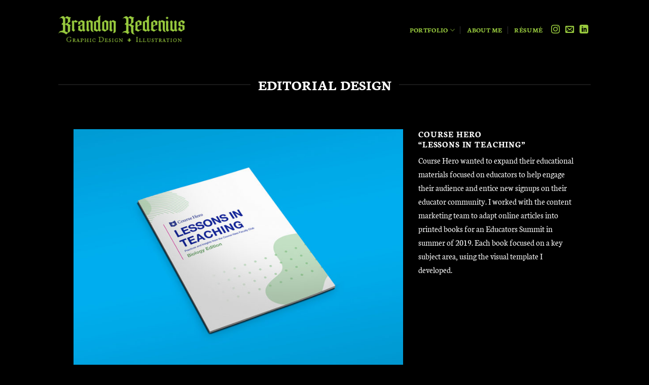

--- FILE ---
content_type: text/html; charset=UTF-8
request_url: https://brandonredenius.com/editorial-design/
body_size: 15164
content:
<!DOCTYPE html>
<html lang="en-US" class="loading-site no-js">
<head>
	<meta charset="UTF-8" />
	<link rel="profile" href="http://gmpg.org/xfn/11" />
	<link rel="pingback" href="https://brandonredenius.com/xmlrpc.php" />

	<script>(function(html){html.className = html.className.replace(/\bno-js\b/,'js')})(document.documentElement);</script>
<meta name='robots' content='index, follow, max-image-preview:large, max-snippet:-1, max-video-preview:-1' />
	<style>img:is([sizes="auto" i], [sizes^="auto," i]) { contain-intrinsic-size: 3000px 1500px }</style>
	<meta name="viewport" content="width=device-width, initial-scale=1" />
	<!-- This site is optimized with the Yoast SEO plugin v23.3 - https://yoast.com/wordpress/plugins/seo/ -->
	<title>Editorial Design - Brandon Redenius</title>
	<link rel="canonical" href="https://brandonredenius.com/editorial-design/" />
	<meta property="og:locale" content="en_US" />
	<meta property="og:type" content="article" />
	<meta property="og:title" content="Editorial Design - Brandon Redenius" />
	<meta property="og:url" content="https://brandonredenius.com/editorial-design/" />
	<meta property="og:site_name" content="Brandon Redenius" />
	<meta property="article:publisher" content="https://www.facebook.com/oheyitsbred/" />
	<meta property="article:modified_time" content="2020-01-04T07:24:51+00:00" />
	<meta name="twitter:card" content="summary_large_image" />
	<meta name="twitter:site" content="@oheyitsbred" />
	<meta name="twitter:label1" content="Est. reading time" />
	<meta name="twitter:data1" content="2 minutes" />
	<script type="application/ld+json" class="yoast-schema-graph">{"@context":"https://schema.org","@graph":[{"@type":"WebPage","@id":"https://brandonredenius.com/editorial-design/","url":"https://brandonredenius.com/editorial-design/","name":"Editorial Design - Brandon Redenius","isPartOf":{"@id":"https://brandonredenius.com/#website"},"datePublished":"2012-08-07T17:11:21+00:00","dateModified":"2020-01-04T07:24:51+00:00","breadcrumb":{"@id":"https://brandonredenius.com/editorial-design/#breadcrumb"},"inLanguage":"en-US","potentialAction":[{"@type":"ReadAction","target":["https://brandonredenius.com/editorial-design/"]}]},{"@type":"BreadcrumbList","@id":"https://brandonredenius.com/editorial-design/#breadcrumb","itemListElement":[{"@type":"ListItem","position":1,"name":"Home","item":"https://brandonredenius.com/"},{"@type":"ListItem","position":2,"name":"Editorial Design"}]},{"@type":"WebSite","@id":"https://brandonredenius.com/#website","url":"https://brandonredenius.com/","name":"Brandon Redenius","description":"Graphic Designer &amp; Illustrator","potentialAction":[{"@type":"SearchAction","target":{"@type":"EntryPoint","urlTemplate":"https://brandonredenius.com/?s={search_term_string}"},"query-input":"required name=search_term_string"}],"inLanguage":"en-US"}]}</script>
	<!-- / Yoast SEO plugin. -->


<link rel='prefetch' href='https://brandonredenius.com/wp-content/themes/flatsome/assets/js/flatsome.js?ver=e1ad26bd5672989785e1' />
<link rel='prefetch' href='https://brandonredenius.com/wp-content/themes/flatsome/assets/js/chunk.slider.js?ver=3.19.14' />
<link rel='prefetch' href='https://brandonredenius.com/wp-content/themes/flatsome/assets/js/chunk.popups.js?ver=3.19.14' />
<link rel='prefetch' href='https://brandonredenius.com/wp-content/themes/flatsome/assets/js/chunk.tooltips.js?ver=3.19.14' />
<link rel="alternate" type="application/rss+xml" title="Brandon Redenius &raquo; Feed" href="https://brandonredenius.com/feed/" />
<link rel="alternate" type="application/rss+xml" title="Brandon Redenius &raquo; Comments Feed" href="https://brandonredenius.com/comments/feed/" />
<link rel="alternate" type="application/rss+xml" title="Brandon Redenius &raquo; Editorial Design Comments Feed" href="https://brandonredenius.com/editorial-design/feed/" />
<script type="text/javascript">
/* <![CDATA[ */
window._wpemojiSettings = {"baseUrl":"https:\/\/s.w.org\/images\/core\/emoji\/16.0.1\/72x72\/","ext":".png","svgUrl":"https:\/\/s.w.org\/images\/core\/emoji\/16.0.1\/svg\/","svgExt":".svg","source":{"concatemoji":"https:\/\/brandonredenius.com\/wp-includes\/js\/wp-emoji-release.min.js?ver=6.8.3"}};
/*! This file is auto-generated */
!function(s,n){var o,i,e;function c(e){try{var t={supportTests:e,timestamp:(new Date).valueOf()};sessionStorage.setItem(o,JSON.stringify(t))}catch(e){}}function p(e,t,n){e.clearRect(0,0,e.canvas.width,e.canvas.height),e.fillText(t,0,0);var t=new Uint32Array(e.getImageData(0,0,e.canvas.width,e.canvas.height).data),a=(e.clearRect(0,0,e.canvas.width,e.canvas.height),e.fillText(n,0,0),new Uint32Array(e.getImageData(0,0,e.canvas.width,e.canvas.height).data));return t.every(function(e,t){return e===a[t]})}function u(e,t){e.clearRect(0,0,e.canvas.width,e.canvas.height),e.fillText(t,0,0);for(var n=e.getImageData(16,16,1,1),a=0;a<n.data.length;a++)if(0!==n.data[a])return!1;return!0}function f(e,t,n,a){switch(t){case"flag":return n(e,"\ud83c\udff3\ufe0f\u200d\u26a7\ufe0f","\ud83c\udff3\ufe0f\u200b\u26a7\ufe0f")?!1:!n(e,"\ud83c\udde8\ud83c\uddf6","\ud83c\udde8\u200b\ud83c\uddf6")&&!n(e,"\ud83c\udff4\udb40\udc67\udb40\udc62\udb40\udc65\udb40\udc6e\udb40\udc67\udb40\udc7f","\ud83c\udff4\u200b\udb40\udc67\u200b\udb40\udc62\u200b\udb40\udc65\u200b\udb40\udc6e\u200b\udb40\udc67\u200b\udb40\udc7f");case"emoji":return!a(e,"\ud83e\udedf")}return!1}function g(e,t,n,a){var r="undefined"!=typeof WorkerGlobalScope&&self instanceof WorkerGlobalScope?new OffscreenCanvas(300,150):s.createElement("canvas"),o=r.getContext("2d",{willReadFrequently:!0}),i=(o.textBaseline="top",o.font="600 32px Arial",{});return e.forEach(function(e){i[e]=t(o,e,n,a)}),i}function t(e){var t=s.createElement("script");t.src=e,t.defer=!0,s.head.appendChild(t)}"undefined"!=typeof Promise&&(o="wpEmojiSettingsSupports",i=["flag","emoji"],n.supports={everything:!0,everythingExceptFlag:!0},e=new Promise(function(e){s.addEventListener("DOMContentLoaded",e,{once:!0})}),new Promise(function(t){var n=function(){try{var e=JSON.parse(sessionStorage.getItem(o));if("object"==typeof e&&"number"==typeof e.timestamp&&(new Date).valueOf()<e.timestamp+604800&&"object"==typeof e.supportTests)return e.supportTests}catch(e){}return null}();if(!n){if("undefined"!=typeof Worker&&"undefined"!=typeof OffscreenCanvas&&"undefined"!=typeof URL&&URL.createObjectURL&&"undefined"!=typeof Blob)try{var e="postMessage("+g.toString()+"("+[JSON.stringify(i),f.toString(),p.toString(),u.toString()].join(",")+"));",a=new Blob([e],{type:"text/javascript"}),r=new Worker(URL.createObjectURL(a),{name:"wpTestEmojiSupports"});return void(r.onmessage=function(e){c(n=e.data),r.terminate(),t(n)})}catch(e){}c(n=g(i,f,p,u))}t(n)}).then(function(e){for(var t in e)n.supports[t]=e[t],n.supports.everything=n.supports.everything&&n.supports[t],"flag"!==t&&(n.supports.everythingExceptFlag=n.supports.everythingExceptFlag&&n.supports[t]);n.supports.everythingExceptFlag=n.supports.everythingExceptFlag&&!n.supports.flag,n.DOMReady=!1,n.readyCallback=function(){n.DOMReady=!0}}).then(function(){return e}).then(function(){var e;n.supports.everything||(n.readyCallback(),(e=n.source||{}).concatemoji?t(e.concatemoji):e.wpemoji&&e.twemoji&&(t(e.twemoji),t(e.wpemoji)))}))}((window,document),window._wpemojiSettings);
/* ]]> */
</script>
<style id='wp-emoji-styles-inline-css' type='text/css'>

	img.wp-smiley, img.emoji {
		display: inline !important;
		border: none !important;
		box-shadow: none !important;
		height: 1em !important;
		width: 1em !important;
		margin: 0 0.07em !important;
		vertical-align: -0.1em !important;
		background: none !important;
		padding: 0 !important;
	}
</style>
<style id='wp-block-library-inline-css' type='text/css'>
:root{--wp-admin-theme-color:#007cba;--wp-admin-theme-color--rgb:0,124,186;--wp-admin-theme-color-darker-10:#006ba1;--wp-admin-theme-color-darker-10--rgb:0,107,161;--wp-admin-theme-color-darker-20:#005a87;--wp-admin-theme-color-darker-20--rgb:0,90,135;--wp-admin-border-width-focus:2px;--wp-block-synced-color:#7a00df;--wp-block-synced-color--rgb:122,0,223;--wp-bound-block-color:var(--wp-block-synced-color)}@media (min-resolution:192dpi){:root{--wp-admin-border-width-focus:1.5px}}.wp-element-button{cursor:pointer}:root{--wp--preset--font-size--normal:16px;--wp--preset--font-size--huge:42px}:root .has-very-light-gray-background-color{background-color:#eee}:root .has-very-dark-gray-background-color{background-color:#313131}:root .has-very-light-gray-color{color:#eee}:root .has-very-dark-gray-color{color:#313131}:root .has-vivid-green-cyan-to-vivid-cyan-blue-gradient-background{background:linear-gradient(135deg,#00d084,#0693e3)}:root .has-purple-crush-gradient-background{background:linear-gradient(135deg,#34e2e4,#4721fb 50%,#ab1dfe)}:root .has-hazy-dawn-gradient-background{background:linear-gradient(135deg,#faaca8,#dad0ec)}:root .has-subdued-olive-gradient-background{background:linear-gradient(135deg,#fafae1,#67a671)}:root .has-atomic-cream-gradient-background{background:linear-gradient(135deg,#fdd79a,#004a59)}:root .has-nightshade-gradient-background{background:linear-gradient(135deg,#330968,#31cdcf)}:root .has-midnight-gradient-background{background:linear-gradient(135deg,#020381,#2874fc)}.has-regular-font-size{font-size:1em}.has-larger-font-size{font-size:2.625em}.has-normal-font-size{font-size:var(--wp--preset--font-size--normal)}.has-huge-font-size{font-size:var(--wp--preset--font-size--huge)}.has-text-align-center{text-align:center}.has-text-align-left{text-align:left}.has-text-align-right{text-align:right}#end-resizable-editor-section{display:none}.aligncenter{clear:both}.items-justified-left{justify-content:flex-start}.items-justified-center{justify-content:center}.items-justified-right{justify-content:flex-end}.items-justified-space-between{justify-content:space-between}.screen-reader-text{border:0;clip-path:inset(50%);height:1px;margin:-1px;overflow:hidden;padding:0;position:absolute;width:1px;word-wrap:normal!important}.screen-reader-text:focus{background-color:#ddd;clip-path:none;color:#444;display:block;font-size:1em;height:auto;left:5px;line-height:normal;padding:15px 23px 14px;text-decoration:none;top:5px;width:auto;z-index:100000}html :where(.has-border-color){border-style:solid}html :where([style*=border-top-color]){border-top-style:solid}html :where([style*=border-right-color]){border-right-style:solid}html :where([style*=border-bottom-color]){border-bottom-style:solid}html :where([style*=border-left-color]){border-left-style:solid}html :where([style*=border-width]){border-style:solid}html :where([style*=border-top-width]){border-top-style:solid}html :where([style*=border-right-width]){border-right-style:solid}html :where([style*=border-bottom-width]){border-bottom-style:solid}html :where([style*=border-left-width]){border-left-style:solid}html :where(img[class*=wp-image-]){height:auto;max-width:100%}:where(figure){margin:0 0 1em}html :where(.is-position-sticky){--wp-admin--admin-bar--position-offset:var(--wp-admin--admin-bar--height,0px)}@media screen and (max-width:600px){html :where(.is-position-sticky){--wp-admin--admin-bar--position-offset:0px}}
</style>
<link rel='stylesheet' id='contact-form-7-css' href='https://brandonredenius.com/wp-content/plugins/contact-form-7/includes/css/styles.css?ver=5.9.8' type='text/css' media='all' />
<link rel='stylesheet' id='simple-social-icons-font-css' href='https://brandonredenius.com/wp-content/plugins/simple-social-icons/css/style.css?ver=3.0.2' type='text/css' media='all' />
<link rel='stylesheet' id='flatsome-main-css' href='https://brandonredenius.com/wp-content/themes/flatsome/assets/css/flatsome.css?ver=3.19.14' type='text/css' media='all' />
<style id='flatsome-main-inline-css' type='text/css'>
@font-face {
				font-family: "fl-icons";
				font-display: block;
				src: url(https://brandonredenius.com/wp-content/themes/flatsome/assets/css/icons/fl-icons.eot?v=3.19.14);
				src:
					url(https://brandonredenius.com/wp-content/themes/flatsome/assets/css/icons/fl-icons.eot#iefix?v=3.19.14) format("embedded-opentype"),
					url(https://brandonredenius.com/wp-content/themes/flatsome/assets/css/icons/fl-icons.woff2?v=3.19.14) format("woff2"),
					url(https://brandonredenius.com/wp-content/themes/flatsome/assets/css/icons/fl-icons.ttf?v=3.19.14) format("truetype"),
					url(https://brandonredenius.com/wp-content/themes/flatsome/assets/css/icons/fl-icons.woff?v=3.19.14) format("woff"),
					url(https://brandonredenius.com/wp-content/themes/flatsome/assets/css/icons/fl-icons.svg?v=3.19.14#fl-icons) format("svg");
			}
</style>
<link rel='stylesheet' id='flatsome-style-css' href='https://brandonredenius.com/wp-content/themes/flatsome/style.css?ver=3.19.14' type='text/css' media='all' />
<script type="text/javascript" src="https://brandonredenius.com/wp-includes/js/jquery/jquery.min.js?ver=3.7.1" id="jquery-core-js"></script>
<script type="text/javascript" src="https://brandonredenius.com/wp-includes/js/jquery/jquery-migrate.min.js?ver=3.4.1" id="jquery-migrate-js"></script>
<link rel="https://api.w.org/" href="https://brandonredenius.com/wp-json/" /><link rel="alternate" title="JSON" type="application/json" href="https://brandonredenius.com/wp-json/wp/v2/pages/244" /><link rel="EditURI" type="application/rsd+xml" title="RSD" href="https://brandonredenius.com/xmlrpc.php?rsd" />
<meta name="generator" content="WordPress 6.8.3" />
<link rel='shortlink' href='https://brandonredenius.com/?p=244' />
<link rel="alternate" title="oEmbed (JSON)" type="application/json+oembed" href="https://brandonredenius.com/wp-json/oembed/1.0/embed?url=https%3A%2F%2Fbrandonredenius.com%2Feditorial-design%2F" />
<link rel="alternate" title="oEmbed (XML)" type="text/xml+oembed" href="https://brandonredenius.com/wp-json/oembed/1.0/embed?url=https%3A%2F%2Fbrandonredenius.com%2Feditorial-design%2F&#038;format=xml" />
<style id="custom-css" type="text/css">:root {--primary-color: #98CA3E;--fs-color-primary: #98CA3E;--fs-color-secondary: #6519A2;--fs-color-success: #98CA3E;--fs-color-alert: #b20000;--fs-experimental-link-color: #98CA3E;--fs-experimental-link-color-hover: #E5E657;}.tooltipster-base {--tooltip-color: #fff;--tooltip-bg-color: #000;}.off-canvas-right .mfp-content, .off-canvas-left .mfp-content {--drawer-width: 300px;}.sticky-add-to-cart--active, #wrapper,#main,#main.dark{background-color: #000000}.header-main{height: 118px}#logo img{max-height: 118px}#logo{width:250px;}.header-bottom{min-height: 55px}.header-top{min-height: 30px}.transparent .header-main{height: 120px}.transparent #logo img{max-height: 120px}.has-transparent + .page-title:first-of-type,.has-transparent + #main > .page-title,.has-transparent + #main > div > .page-title,.has-transparent + #main .page-header-wrapper:first-of-type .page-title{padding-top: 120px;}.transparent .header-wrapper{background-color: #000000!important;}.transparent .top-divider{display: none;}.header.show-on-scroll,.stuck .header-main{height:119px!important}.stuck #logo img{max-height: 119px!important}.header-bg-color {background-color: #000000}.header-bottom {background-color: #000000}.header-main .nav > li > a{line-height: 16px }.stuck .header-main .nav > li > a{line-height: 50px }.header-bottom-nav > li > a{line-height: 16px }@media (max-width: 549px) {.header-main{height: 70px}#logo img{max-height: 70px}}.main-menu-overlay{background-color: #000000}.nav-dropdown-has-arrow.nav-dropdown-has-border li.has-dropdown:before{border-bottom-color: #98CA3E;}.nav .nav-dropdown{border-color: #98CA3E }.nav-dropdown{font-size:89%}.nav-dropdown-has-arrow li.has-dropdown:after{border-bottom-color: #98CA3E;}.nav .nav-dropdown{background-color: #98CA3E}body{color: #FFFFFF}h1,h2,h3,h4,h5,h6,.heading-font{color: #6519A2;}body{font-size: 106%;}@media screen and (max-width: 549px){body{font-size: 100%;}}body{font-family: Neuton, sans-serif;}body {font-weight: 400;font-style: normal;}.nav > li > a {font-family: Neuton, sans-serif;}.mobile-sidebar-levels-2 .nav > li > ul > li > a {font-family: Neuton, sans-serif;}.nav > li > a,.mobile-sidebar-levels-2 .nav > li > ul > li > a {font-weight: 700;font-style: normal;}h1,h2,h3,h4,h5,h6,.heading-font, .off-canvas-center .nav-sidebar.nav-vertical > li > a{font-family: Neuton, sans-serif;}h1,h2,h3,h4,h5,h6,.heading-font,.banner h1,.banner h2 {font-weight: 700;font-style: normal;}.alt-font{font-family: Georgia,Times,"Times New Roman",serif;}.alt-font {font-weight: 400!important;font-style: normal!important;}.breadcrumbs{text-transform: none;}.header:not(.transparent) .header-nav-main.nav > li > a {color: #98CA3E;}.header:not(.transparent) .header-nav-main.nav > li > a:hover,.header:not(.transparent) .header-nav-main.nav > li.active > a,.header:not(.transparent) .header-nav-main.nav > li.current > a,.header:not(.transparent) .header-nav-main.nav > li > a.active,.header:not(.transparent) .header-nav-main.nav > li > a.current{color: #E5E657;}.header-nav-main.nav-line-bottom > li > a:before,.header-nav-main.nav-line-grow > li > a:before,.header-nav-main.nav-line > li > a:before,.header-nav-main.nav-box > li > a:hover,.header-nav-main.nav-box > li.active > a,.header-nav-main.nav-pills > li > a:hover,.header-nav-main.nav-pills > li.active > a{color:#FFF!important;background-color: #E5E657;}.header:not(.transparent) .header-bottom-nav.nav > li > a{color: #98CA3E;}.header:not(.transparent) .header-bottom-nav.nav > li > a:hover,.header:not(.transparent) .header-bottom-nav.nav > li.active > a,.header:not(.transparent) .header-bottom-nav.nav > li.current > a,.header:not(.transparent) .header-bottom-nav.nav > li > a.active,.header:not(.transparent) .header-bottom-nav.nav > li > a.current{color: #E5E657;}.header-bottom-nav.nav-line-bottom > li > a:before,.header-bottom-nav.nav-line-grow > li > a:before,.header-bottom-nav.nav-line > li > a:before,.header-bottom-nav.nav-box > li > a:hover,.header-bottom-nav.nav-box > li.active > a,.header-bottom-nav.nav-pills > li > a:hover,.header-bottom-nav.nav-pills > li.active > a{color:#FFF!important;background-color: #E5E657;}.widget:where(:not(.widget_shopping_cart)) a{color: #98CA3E;}.widget:where(:not(.widget_shopping_cart)) a:hover{color: #E5E657;}.widget .tagcloud a:hover{border-color: #E5E657; background-color: #E5E657;}input[type='submit'], input[type="button"], button:not(.icon), .button:not(.icon){border-radius: 5px!important}.header-main .social-icons,.header-main .cart-icon strong,.header-main .menu-title,.header-main .header-button > .button.is-outline,.header-main .nav > li > a > i:not(.icon-angle-down){color: #98CA3E!important;}.header-main .header-button > .button.is-outline,.header-main .cart-icon strong:after,.header-main .cart-icon strong{border-color: #98CA3E!important;}.header-main .header-button > .button:not(.is-outline){background-color: #98CA3E!important;}.header-main .current-dropdown .cart-icon strong,.header-main .header-button > .button:hover,.header-main .header-button > .button:hover i,.header-main .header-button > .button:hover span{color:#FFF!important;}.header-main .menu-title:hover,.header-main .social-icons a:hover,.header-main .header-button > .button.is-outline:hover,.header-main .nav > li > a:hover > i:not(.icon-angle-down){color: #E5E657!important;}.header-main .current-dropdown .cart-icon strong,.header-main .header-button > .button:hover{background-color: #E5E657!important;}.header-main .current-dropdown .cart-icon strong:after,.header-main .current-dropdown .cart-icon strong,.header-main .header-button > .button:hover{border-color: #E5E657!important;}.footer-1{background-color: #000000}.footer-2{background-color: #000000}.absolute-footer, html{background-color: #000000}.nav-vertical-fly-out > li + li {border-top-width: 1px; border-top-style: solid;}.label-new.menu-item > a:after{content:"New";}.label-hot.menu-item > a:after{content:"Hot";}.label-sale.menu-item > a:after{content:"Sale";}.label-popular.menu-item > a:after{content:"Popular";}</style><style id="kirki-inline-styles">/* latin-ext */
@font-face {
  font-family: 'Neuton';
  font-style: normal;
  font-weight: 400;
  font-display: swap;
  src: url(https://brandonredenius.com/wp-content/fonts/neuton/UMBTrPtMoH62xUZCwYg6Qis.woff2) format('woff2');
  unicode-range: U+0100-02BA, U+02BD-02C5, U+02C7-02CC, U+02CE-02D7, U+02DD-02FF, U+0304, U+0308, U+0329, U+1D00-1DBF, U+1E00-1E9F, U+1EF2-1EFF, U+2020, U+20A0-20AB, U+20AD-20C0, U+2113, U+2C60-2C7F, U+A720-A7FF;
}
/* latin */
@font-face {
  font-family: 'Neuton';
  font-style: normal;
  font-weight: 400;
  font-display: swap;
  src: url(https://brandonredenius.com/wp-content/fonts/neuton/UMBTrPtMoH62xUZCz4g6.woff2) format('woff2');
  unicode-range: U+0000-00FF, U+0131, U+0152-0153, U+02BB-02BC, U+02C6, U+02DA, U+02DC, U+0304, U+0308, U+0329, U+2000-206F, U+20AC, U+2122, U+2191, U+2193, U+2212, U+2215, U+FEFF, U+FFFD;
}
/* latin-ext */
@font-face {
  font-family: 'Neuton';
  font-style: normal;
  font-weight: 700;
  font-display: swap;
  src: url(https://brandonredenius.com/wp-content/fonts/neuton/UMBQrPtMoH62xUZKdK0vcwr4Pro.woff2) format('woff2');
  unicode-range: U+0100-02BA, U+02BD-02C5, U+02C7-02CC, U+02CE-02D7, U+02DD-02FF, U+0304, U+0308, U+0329, U+1D00-1DBF, U+1E00-1E9F, U+1EF2-1EFF, U+2020, U+20A0-20AB, U+20AD-20C0, U+2113, U+2C60-2C7F, U+A720-A7FF;
}
/* latin */
@font-face {
  font-family: 'Neuton';
  font-style: normal;
  font-weight: 700;
  font-display: swap;
  src: url(https://brandonredenius.com/wp-content/fonts/neuton/UMBQrPtMoH62xUZKdK0vfQr4.woff2) format('woff2');
  unicode-range: U+0000-00FF, U+0131, U+0152-0153, U+02BB-02BC, U+02C6, U+02DA, U+02DC, U+0304, U+0308, U+0329, U+2000-206F, U+20AC, U+2122, U+2191, U+2193, U+2212, U+2215, U+FEFF, U+FFFD;
}</style></head>

<body class="wp-singular page-template-default page page-id-244 wp-theme-flatsome lightbox nav-dropdown-has-arrow nav-dropdown-has-shadow nav-dropdown-has-border">


<a class="skip-link screen-reader-text" href="#main">Skip to content</a>

<div id="wrapper">

	
	<header id="header" class="header has-sticky sticky-fade">
		<div class="header-wrapper">
			<div id="masthead" class="header-main nav-dark">
      <div class="header-inner flex-row container logo-left medium-logo-center" role="navigation">

          <!-- Logo -->
          <div id="logo" class="flex-col logo">
            
<!-- Header logo -->
<a href="https://brandonredenius.com/" title="Brandon Redenius - Graphic Designer &amp; Illustrator" rel="home">
		<img width="1020" height="225" src="https://brandonredenius.com/wp-content/uploads/2025/07/Asset-4@2x-1200x265.png" class="header_logo header-logo" alt="Brandon Redenius"/><img  width="1020" height="225" src="https://brandonredenius.com/wp-content/uploads/2025/07/Asset-4@2x-1200x265.png" class="header-logo-dark" alt="Brandon Redenius"/></a>
          </div>

          <!-- Mobile Left Elements -->
          <div class="flex-col show-for-medium flex-left">
            <ul class="mobile-nav nav nav-left ">
              <li class="nav-icon has-icon">
  		<a href="#" data-open="#main-menu" data-pos="center" data-bg="main-menu-overlay" data-color="dark" class="is-small" aria-label="Menu" aria-controls="main-menu" aria-expanded="false">

		  <i class="icon-menu" ></i>
		  		</a>
	</li>
            </ul>
          </div>

          <!-- Left Elements -->
          <div class="flex-col hide-for-medium flex-left
            flex-grow">
            <ul class="header-nav header-nav-main nav nav-left  nav-divided nav-uppercase" >
                          </ul>
          </div>

          <!-- Right Elements -->
          <div class="flex-col hide-for-medium flex-right">
            <ul class="header-nav header-nav-main nav nav-right  nav-divided nav-uppercase">
              <li id="menu-item-2396" class="menu-item menu-item-type-post_type menu-item-object-page menu-item-home menu-item-has-children menu-item-2396 menu-item-design-default has-dropdown"><a href="https://brandonredenius.com/" class="nav-top-link" aria-expanded="false" aria-haspopup="menu">Portfolio<i class="icon-angle-down" ></i></a>
<ul class="sub-menu nav-dropdown nav-dropdown-simple dark">
	<li id="menu-item-2480" class="menu-item menu-item-type-post_type menu-item-object-featured_item menu-item-2480"><a href="https://brandonredenius.com/portfolio-2021-test/branding,marketing-design,packaging-design/dr-marty-pets/">Dr. Marty Pets</a></li>
	<li id="menu-item-2405" class="menu-item menu-item-type-post_type menu-item-object-featured_item menu-item-2405"><a href="https://brandonredenius.com/portfolio-2021-test/branding/eci-rebrand/">Logos</a></li>
	<li id="menu-item-2402" class="menu-item menu-item-type-post_type menu-item-object-featured_item menu-item-2402"><a href="https://brandonredenius.com/portfolio-2021-test/illustration,merchandise-design/black-mast/">Black Mast</a></li>
	<li id="menu-item-2403" class="menu-item menu-item-type-post_type menu-item-object-featured_item menu-item-2403"><a href="https://brandonredenius.com/portfolio-2021-test/illustration,merchandise-design/bianca-del-rio-tour-merchandise/">Bianca Del Rio Tour Merchandise</a></li>
	<li id="menu-item-2404" class="menu-item menu-item-type-post_type menu-item-object-featured_item menu-item-2404"><a href="https://brandonredenius.com/portfolio-2021-test/illustration/drag-queen-illustrations/">Illustrations</a></li>
	<li id="menu-item-2399" class="menu-item menu-item-type-post_type menu-item-object-featured_item menu-item-2399"><a href="https://brandonredenius.com/portfolio-2021-test/branding,marketing-design/indiegogo-brand-design/">Indiegogo Brand Design</a></li>
	<li id="menu-item-2407" class="menu-item menu-item-type-post_type menu-item-object-featured_item menu-item-2407"><a href="https://brandonredenius.com/portfolio-2021-test/illustration,packaging-design/team-shark-week-today-i-am-robot/">Album Packaging Design</a></li>
	<li id="menu-item-2401" class="menu-item menu-item-type-post_type menu-item-object-featured_item menu-item-2401"><a href="https://brandonredenius.com/portfolio-2021-test/illustration,merchandise-design/merchandise-design/">Merchandise Design</a></li>
	<li id="menu-item-2406" class="menu-item menu-item-type-post_type menu-item-object-featured_item menu-item-2406"><a href="https://brandonredenius.com/portfolio-2021-test/branding,marketing-design/editorialdesign/">Editorial Design</a></li>
	<li id="menu-item-2400" class="menu-item menu-item-type-post_type menu-item-object-featured_item menu-item-2400"><a href="https://brandonredenius.com/portfolio-2021-test/illustration,merchandise-design/james-st-james-dragcon-merch-2019/">James St. James DragCon Merch (2019)</a></li>
	<li id="menu-item-2398" class="menu-item menu-item-type-post_type menu-item-object-featured_item menu-item-2398"><a href="https://brandonredenius.com/portfolio-2021-test/illustration,merchandise-design/creme-fatale-t-shirt-design/">Creme Fatale T-Shirt Design</a></li>
	<li id="menu-item-2397" class="menu-item menu-item-type-post_type menu-item-object-featured_item menu-item-2397"><a href="https://brandonredenius.com/portfolio-2021-test/marketing-design,web-design/web-marketing-design/">Web Marketing Design</a></li>
</ul>
</li>
<li id="menu-item-1503" class="menu-item menu-item-type-post_type menu-item-object-page menu-item-1503 menu-item-design-default"><a href="https://brandonredenius.com/aboutme/" class="nav-top-link">About Me</a></li>
<li id="menu-item-1513" class="menu-item menu-item-type-post_type menu-item-object-page menu-item-1513 menu-item-design-default"><a href="https://brandonredenius.com/resume/" class="nav-top-link">Résumé</a></li>
<li class="html header-social-icons ml-0">
	<div class="social-icons follow-icons" ><a href="https://www.instagram.com/bredenius/" target="_blank" data-label="Instagram" class="icon plain instagram tooltip" title="Follow on Instagram" aria-label="Follow on Instagram" rel="noopener nofollow" ><i class="icon-instagram" ></i></a><a href="mailto:bredenius@gmail.com" data-label="E-mail" target="_blank" class="icon plain email tooltip" title="Send us an email" aria-label="Send us an email" rel="nofollow noopener" ><i class="icon-envelop" ></i></a><a href="https://www.linkedin.com/in/bredenius/" data-label="LinkedIn" target="_blank" class="icon plain linkedin tooltip" title="Follow on LinkedIn" aria-label="Follow on LinkedIn" rel="noopener nofollow" ><i class="icon-linkedin" ></i></a></div></li>
            </ul>
          </div>

          <!-- Mobile Right Elements -->
          <div class="flex-col show-for-medium flex-right">
            <ul class="mobile-nav nav nav-right ">
                          </ul>
          </div>

      </div>

      </div>

<div class="header-bg-container fill"><div class="header-bg-image fill"></div><div class="header-bg-color fill"></div></div>		</div>
	</header>

	
	<main id="main" class="dark dark-page-wrapper">
<div id="content" class="content-area page-wrapper" role="main">
	<div class="row row-main">
		<div class="large-12 col">
			<div class="col-inner">

				
									
						
<div class="container section-title-container" ><h1 class="section-title section-title-center"><b></b><span class="section-title-main" >Editorial Design</span><b></b></h1></div>


	<section class="section" id="section_32121168">
		<div class="section-bg fill" >
									
			

		</div>

		

		<div class="section-content relative">
			

<div class="row"  id="row-696500621">


	<div id="col-1475798713" class="col medium-8 small-12 large-8"  >
				<div class="col-inner"  >
			
			


  
    <div id="gallery-951793801" class="slider slider-auto-height row-collapse slider-nav-simple" data-flickity-options='{&quot;imagesLoaded&quot;: true, &quot;dragThreshold&quot; : 5, &quot;cellAlign&quot;: &quot;left&quot;,&quot;wrapAround&quot;: true,&quot;prevNextButtons&quot;: true,&quot;percentPosition&quot;: true,&quot;pageDots&quot;: false, &quot;rightToLeft&quot;: false, &quot;autoPlay&quot; : 3000}'>

  <div class="gallery-col col" >
          <div class="col-inner">
            <a class="image-lightbox lightbox-gallery" href="https://brandonredenius.com/wp-content/uploads/2020/01/BrandonRedenius_EditorialDesign_0051_CH_KSABooksCover.jpg" title="Course Hero &quot;Lessons in Teaching&quot; Book Cover">            <div class="box has-hover gallery-box box-default">
              <div class="box-image" >
                <img fetchpriority="high" decoding="async" width="744" height="558" src="https://brandonredenius.com/wp-content/uploads/2020/01/BrandonRedenius_EditorialDesign_0051_CH_KSABooksCover-744x558.jpg" class="attachment-medium size-medium" alt="Course Hero &quot;Lessons in Teaching&quot; Book Cover" ids="2073,2074,2075,2076" style="default" type="slider-full" slider_nav_style="simple" slider_nav_color="light" auto_slide="3000" text_align="center" text_padding="0px 0px 0px 0px" srcset="https://brandonredenius.com/wp-content/uploads/2020/01/BrandonRedenius_EditorialDesign_0051_CH_KSABooksCover-744x558.jpg 744w, https://brandonredenius.com/wp-content/uploads/2020/01/BrandonRedenius_EditorialDesign_0051_CH_KSABooksCover-420x315.jpg 420w, https://brandonredenius.com/wp-content/uploads/2020/01/BrandonRedenius_EditorialDesign_0051_CH_KSABooksCover-768x576.jpg 768w, https://brandonredenius.com/wp-content/uploads/2020/01/BrandonRedenius_EditorialDesign_0051_CH_KSABooksCover-600x450.jpg 600w, https://brandonredenius.com/wp-content/uploads/2020/01/BrandonRedenius_EditorialDesign_0051_CH_KSABooksCover.jpg 1067w" sizes="(max-width: 744px) 100vw, 744px" />                                                              </div>
              <div class="box-text text-center" style="padding:0px 0px 0px 0px;">
                 <p>Course Hero "Lessons in Teaching" Book Cover</p>
              </div>
            </div>
            </a>          </div>
         </div><div class="gallery-col col" >
          <div class="col-inner">
            <a class="image-lightbox lightbox-gallery" href="https://brandonredenius.com/wp-content/uploads/2020/01/BrandonRedenius_EditorialDesign_0052_CH_KSABooksForeword.jpg" title="Course Hero &quot;Lessons in Teaching&quot; Book Foreword">            <div class="box has-hover gallery-box box-default">
              <div class="box-image" >
                <img decoding="async" width="744" height="558" src="https://brandonredenius.com/wp-content/uploads/2020/01/BrandonRedenius_EditorialDesign_0052_CH_KSABooksForeword-744x558.jpg" class="attachment-medium size-medium" alt="Course Hero &quot;Lessons in Teaching&quot; Book Foreword" ids="2073,2074,2075,2076" style="default" type="slider-full" slider_nav_style="simple" slider_nav_color="light" auto_slide="3000" text_align="center" text_padding="0px 0px 0px 0px" srcset="https://brandonredenius.com/wp-content/uploads/2020/01/BrandonRedenius_EditorialDesign_0052_CH_KSABooksForeword-744x558.jpg 744w, https://brandonredenius.com/wp-content/uploads/2020/01/BrandonRedenius_EditorialDesign_0052_CH_KSABooksForeword-420x315.jpg 420w, https://brandonredenius.com/wp-content/uploads/2020/01/BrandonRedenius_EditorialDesign_0052_CH_KSABooksForeword-768x576.jpg 768w, https://brandonredenius.com/wp-content/uploads/2020/01/BrandonRedenius_EditorialDesign_0052_CH_KSABooksForeword-600x450.jpg 600w, https://brandonredenius.com/wp-content/uploads/2020/01/BrandonRedenius_EditorialDesign_0052_CH_KSABooksForeword.jpg 1067w" sizes="(max-width: 744px) 100vw, 744px" />                                                              </div>
              <div class="box-text text-center" style="padding:0px 0px 0px 0px;">
                 <p>Course Hero "Lessons in Teaching" Book Foreword</p>
              </div>
            </div>
            </a>          </div>
         </div><div class="gallery-col col" >
          <div class="col-inner">
            <a class="image-lightbox lightbox-gallery" href="https://brandonredenius.com/wp-content/uploads/2020/01/BrandonRedenius_EditorialDesign_0053_CH_KSABooksIntro.jpg" title="Course Hero &quot;Lessons in Teaching&quot; Book Article Intro">            <div class="box has-hover gallery-box box-default">
              <div class="box-image" >
                <img decoding="async" width="744" height="558" src="https://brandonredenius.com/wp-content/uploads/2020/01/BrandonRedenius_EditorialDesign_0053_CH_KSABooksIntro-744x558.jpg" class="attachment-medium size-medium" alt="Course Hero &quot;Lessons in Teaching&quot; Book Article Intro" ids="2073,2074,2075,2076" style="default" type="slider-full" slider_nav_style="simple" slider_nav_color="light" auto_slide="3000" text_align="center" text_padding="0px 0px 0px 0px" srcset="https://brandonredenius.com/wp-content/uploads/2020/01/BrandonRedenius_EditorialDesign_0053_CH_KSABooksIntro-744x558.jpg 744w, https://brandonredenius.com/wp-content/uploads/2020/01/BrandonRedenius_EditorialDesign_0053_CH_KSABooksIntro-420x315.jpg 420w, https://brandonredenius.com/wp-content/uploads/2020/01/BrandonRedenius_EditorialDesign_0053_CH_KSABooksIntro-768x576.jpg 768w, https://brandonredenius.com/wp-content/uploads/2020/01/BrandonRedenius_EditorialDesign_0053_CH_KSABooksIntro-600x450.jpg 600w, https://brandonredenius.com/wp-content/uploads/2020/01/BrandonRedenius_EditorialDesign_0053_CH_KSABooksIntro.jpg 1067w" sizes="(max-width: 744px) 100vw, 744px" />                                                              </div>
              <div class="box-text text-center" style="padding:0px 0px 0px 0px;">
                 <p>Course Hero "Lessons in Teaching" Book Article Intro</p>
              </div>
            </div>
            </a>          </div>
         </div><div class="gallery-col col" >
          <div class="col-inner">
            <a class="image-lightbox lightbox-gallery" href="https://brandonredenius.com/wp-content/uploads/2020/01/BrandonRedenius_EditorialDesign_0054_CH_KSABooksInterior.jpg" title="Course Hero &quot;Lessons in Teaching&quot; Book Article Interior">            <div class="box has-hover gallery-box box-default">
              <div class="box-image" >
                <img loading="lazy" decoding="async" width="744" height="558" src="https://brandonredenius.com/wp-content/uploads/2020/01/BrandonRedenius_EditorialDesign_0054_CH_KSABooksInterior-744x558.jpg" class="attachment-medium size-medium" alt="Course Hero &quot;Lessons in Teaching&quot; Book Article Interior" ids="2073,2074,2075,2076" style="default" type="slider-full" slider_nav_style="simple" slider_nav_color="light" auto_slide="3000" text_align="center" text_padding="0px 0px 0px 0px" srcset="https://brandonredenius.com/wp-content/uploads/2020/01/BrandonRedenius_EditorialDesign_0054_CH_KSABooksInterior-744x558.jpg 744w, https://brandonredenius.com/wp-content/uploads/2020/01/BrandonRedenius_EditorialDesign_0054_CH_KSABooksInterior-420x315.jpg 420w, https://brandonredenius.com/wp-content/uploads/2020/01/BrandonRedenius_EditorialDesign_0054_CH_KSABooksInterior-768x576.jpg 768w, https://brandonredenius.com/wp-content/uploads/2020/01/BrandonRedenius_EditorialDesign_0054_CH_KSABooksInterior-600x450.jpg 600w, https://brandonredenius.com/wp-content/uploads/2020/01/BrandonRedenius_EditorialDesign_0054_CH_KSABooksInterior.jpg 1067w" sizes="auto, (max-width: 744px) 100vw, 744px" />                                                              </div>
              <div class="box-text text-center" style="padding:0px 0px 0px 0px;">
                 <p>Course Hero "Lessons in Teaching" Book Article Interior</p>
              </div>
            </div>
            </a>          </div>
         </div></div>


		</div>
					</div>

	

	<div id="col-367333208" class="col medium-4 small-12 large-4"  >
				<div class="col-inner"  >
			
			

<h5 class="uppercase">Course Hero <br />&#8220;Lessons in Teaching&#8221; </h5>
<div id="row-2012725273" class="row">
<div class="col small-12 large-12">
<div class="col-inner">
<p>Course Hero wanted to expand their educational materials focused on educators to help engage their audience and entice new signups on their educator community. I worked with the content marketing team to adapt online articles into printed books for an Educators Summit in summer of 2019. Each book focused on a key subject area, using the visual template I developed.</p>
</div>
</div>
</div>

		</div>
					</div>

	

</div>

		</div>

		
<style>
#section_32121168 {
  padding-top: 30px;
  padding-bottom: 30px;
}
</style>
	</section>
	
<div class="is-divider divider clearfix" style="max-width:100%;height:2px;"></div>


	<section class="section" id="section_1093493247">
		<div class="section-bg fill" >
									
			

		</div>

		

		<div class="section-content relative">
			

<div class="row"  id="row-1946970755">


	<div id="col-972335488" class="col medium-8 small-12 large-8"  >
				<div class="col-inner"  >
			
			


  
    <div id="gallery-1939327351" class="slider slider-auto-height row-collapse slider-nav-simple" data-flickity-options='{&quot;imagesLoaded&quot;: true, &quot;dragThreshold&quot; : 5, &quot;cellAlign&quot;: &quot;left&quot;,&quot;wrapAround&quot;: true,&quot;prevNextButtons&quot;: true,&quot;percentPosition&quot;: true,&quot;pageDots&quot;: false, &quot;rightToLeft&quot;: false, &quot;autoPlay&quot; : 3000}'>

  <div class="gallery-col col" >
          <div class="col-inner">
            <a class="image-lightbox lightbox-gallery" href="https://brandonredenius.com/wp-content/uploads/2018/09/BrandonRedenius__0047_IGG_SalesBooklet2015_cover.jpg" title="Indiegogo Sales Enablement Booklet Front Cover">            <div class="box has-hover gallery-box box-default">
              <div class="box-image" >
                <img loading="lazy" decoding="async" width="744" height="558" src="https://brandonredenius.com/wp-content/uploads/2018/09/BrandonRedenius__0047_IGG_SalesBooklet2015_cover-744x558.jpg" class="attachment-medium size-medium" alt="Indiegogo Sales Enablement Booklet Front Cover" ids="1663,1664,1665,1666,1667,1668" style="default" type="slider-full" slider_nav_style="simple" slider_nav_color="light" auto_slide="3000" text_align="center" text_padding="0px 0px 0px 0px" srcset="https://brandonredenius.com/wp-content/uploads/2018/09/BrandonRedenius__0047_IGG_SalesBooklet2015_cover-744x558.jpg 744w, https://brandonredenius.com/wp-content/uploads/2018/09/BrandonRedenius__0047_IGG_SalesBooklet2015_cover-420x315.jpg 420w, https://brandonredenius.com/wp-content/uploads/2018/09/BrandonRedenius__0047_IGG_SalesBooklet2015_cover-768x576.jpg 768w, https://brandonredenius.com/wp-content/uploads/2018/09/BrandonRedenius__0047_IGG_SalesBooklet2015_cover-600x450.jpg 600w, https://brandonredenius.com/wp-content/uploads/2018/09/BrandonRedenius__0047_IGG_SalesBooklet2015_cover.jpg 1067w" sizes="auto, (max-width: 744px) 100vw, 744px" />                                                              </div>
              <div class="box-text text-center" style="padding:0px 0px 0px 0px;">
                 <p>Indiegogo Sales Enablement Booklet Front Cover</p>
              </div>
            </div>
            </a>          </div>
         </div><div class="gallery-col col" >
          <div class="col-inner">
            <a class="image-lightbox lightbox-gallery" href="https://brandonredenius.com/wp-content/uploads/2018/09/BrandonRedenius__0049_IGG_SalesBooklet2015_spread2.jpg" title="Indiegogo Sales Enablement Booklet Interior">            <div class="box has-hover gallery-box box-default">
              <div class="box-image" >
                <img loading="lazy" decoding="async" width="744" height="558" src="https://brandonredenius.com/wp-content/uploads/2018/09/BrandonRedenius__0049_IGG_SalesBooklet2015_spread2-744x558.jpg" class="attachment-medium size-medium" alt="Indiegogo Sales Enablement Booklet Interior" ids="1663,1664,1665,1666,1667,1668" style="default" type="slider-full" slider_nav_style="simple" slider_nav_color="light" auto_slide="3000" text_align="center" text_padding="0px 0px 0px 0px" srcset="https://brandonredenius.com/wp-content/uploads/2018/09/BrandonRedenius__0049_IGG_SalesBooklet2015_spread2-744x558.jpg 744w, https://brandonredenius.com/wp-content/uploads/2018/09/BrandonRedenius__0049_IGG_SalesBooklet2015_spread2-420x315.jpg 420w, https://brandonredenius.com/wp-content/uploads/2018/09/BrandonRedenius__0049_IGG_SalesBooklet2015_spread2-768x576.jpg 768w, https://brandonredenius.com/wp-content/uploads/2018/09/BrandonRedenius__0049_IGG_SalesBooklet2015_spread2-600x450.jpg 600w, https://brandonredenius.com/wp-content/uploads/2018/09/BrandonRedenius__0049_IGG_SalesBooklet2015_spread2.jpg 1067w" sizes="auto, (max-width: 744px) 100vw, 744px" />                                                              </div>
              <div class="box-text text-center" style="padding:0px 0px 0px 0px;">
                 <p>Indiegogo Sales Enablement Booklet Interior</p>
              </div>
            </div>
            </a>          </div>
         </div><div class="gallery-col col" >
          <div class="col-inner">
            <a class="image-lightbox lightbox-gallery" href="https://brandonredenius.com/wp-content/uploads/2018/09/BrandonRedenius__0050_IGG_SalesBooklet2015_spread3.jpg" title="Indiegogo Sales Enablement Booklet Interior">            <div class="box has-hover gallery-box box-default">
              <div class="box-image" >
                <img loading="lazy" decoding="async" width="744" height="558" src="https://brandonredenius.com/wp-content/uploads/2018/09/BrandonRedenius__0050_IGG_SalesBooklet2015_spread3-744x558.jpg" class="attachment-medium size-medium" alt="Indiegogo Sales Enablement Booklet Interior" ids="1663,1664,1665,1666,1667,1668" style="default" type="slider-full" slider_nav_style="simple" slider_nav_color="light" auto_slide="3000" text_align="center" text_padding="0px 0px 0px 0px" srcset="https://brandonredenius.com/wp-content/uploads/2018/09/BrandonRedenius__0050_IGG_SalesBooklet2015_spread3-744x558.jpg 744w, https://brandonredenius.com/wp-content/uploads/2018/09/BrandonRedenius__0050_IGG_SalesBooklet2015_spread3-420x315.jpg 420w, https://brandonredenius.com/wp-content/uploads/2018/09/BrandonRedenius__0050_IGG_SalesBooklet2015_spread3-768x576.jpg 768w, https://brandonredenius.com/wp-content/uploads/2018/09/BrandonRedenius__0050_IGG_SalesBooklet2015_spread3-600x450.jpg 600w, https://brandonredenius.com/wp-content/uploads/2018/09/BrandonRedenius__0050_IGG_SalesBooklet2015_spread3.jpg 1067w" sizes="auto, (max-width: 744px) 100vw, 744px" />                                                              </div>
              <div class="box-text text-center" style="padding:0px 0px 0px 0px;">
                 <p>Indiegogo Sales Enablement Booklet Interior</p>
              </div>
            </div>
            </a>          </div>
         </div><div class="gallery-col col" >
          <div class="col-inner">
            <a class="image-lightbox lightbox-gallery" href="https://brandonredenius.com/wp-content/uploads/2018/09/BrandonRedenius__0051_IGG_SalesBooklet2015_spread4.jpg" title="Indiegogo Sales Enablement Booklet Interior">            <div class="box has-hover gallery-box box-default">
              <div class="box-image" >
                <img loading="lazy" decoding="async" width="744" height="558" src="https://brandonredenius.com/wp-content/uploads/2018/09/BrandonRedenius__0051_IGG_SalesBooklet2015_spread4-744x558.jpg" class="attachment-medium size-medium" alt="Indiegogo Sales Enablement Booklet Interior" ids="1663,1664,1665,1666,1667,1668" style="default" type="slider-full" slider_nav_style="simple" slider_nav_color="light" auto_slide="3000" text_align="center" text_padding="0px 0px 0px 0px" srcset="https://brandonredenius.com/wp-content/uploads/2018/09/BrandonRedenius__0051_IGG_SalesBooklet2015_spread4-744x558.jpg 744w, https://brandonredenius.com/wp-content/uploads/2018/09/BrandonRedenius__0051_IGG_SalesBooklet2015_spread4-420x315.jpg 420w, https://brandonredenius.com/wp-content/uploads/2018/09/BrandonRedenius__0051_IGG_SalesBooklet2015_spread4-768x576.jpg 768w, https://brandonredenius.com/wp-content/uploads/2018/09/BrandonRedenius__0051_IGG_SalesBooklet2015_spread4-600x450.jpg 600w, https://brandonredenius.com/wp-content/uploads/2018/09/BrandonRedenius__0051_IGG_SalesBooklet2015_spread4.jpg 1067w" sizes="auto, (max-width: 744px) 100vw, 744px" />                                                              </div>
              <div class="box-text text-center" style="padding:0px 0px 0px 0px;">
                 <p>Indiegogo Sales Enablement Booklet Interior</p>
              </div>
            </div>
            </a>          </div>
         </div><div class="gallery-col col" >
          <div class="col-inner">
            <a class="image-lightbox lightbox-gallery" href="https://brandonredenius.com/wp-content/uploads/2018/09/BrandonRedenius__0052_IGG_SalesBooklet2015_spread5.jpg" title="Indiegogo Sales Enablement Booklet Final Spread">            <div class="box has-hover gallery-box box-default">
              <div class="box-image" >
                <img loading="lazy" decoding="async" width="744" height="558" src="https://brandonredenius.com/wp-content/uploads/2018/09/BrandonRedenius__0052_IGG_SalesBooklet2015_spread5-744x558.jpg" class="attachment-medium size-medium" alt="Indiegogo Sales Enablement Booklet Final Spread" ids="1663,1664,1665,1666,1667,1668" style="default" type="slider-full" slider_nav_style="simple" slider_nav_color="light" auto_slide="3000" text_align="center" text_padding="0px 0px 0px 0px" srcset="https://brandonredenius.com/wp-content/uploads/2018/09/BrandonRedenius__0052_IGG_SalesBooklet2015_spread5-744x558.jpg 744w, https://brandonredenius.com/wp-content/uploads/2018/09/BrandonRedenius__0052_IGG_SalesBooklet2015_spread5-420x315.jpg 420w, https://brandonredenius.com/wp-content/uploads/2018/09/BrandonRedenius__0052_IGG_SalesBooklet2015_spread5-768x576.jpg 768w, https://brandonredenius.com/wp-content/uploads/2018/09/BrandonRedenius__0052_IGG_SalesBooklet2015_spread5-600x450.jpg 600w, https://brandonredenius.com/wp-content/uploads/2018/09/BrandonRedenius__0052_IGG_SalesBooklet2015_spread5.jpg 1067w" sizes="auto, (max-width: 744px) 100vw, 744px" />                                                              </div>
              <div class="box-text text-center" style="padding:0px 0px 0px 0px;">
                 <p>Indiegogo Sales Enablement Booklet Final Spread</p>
              </div>
            </div>
            </a>          </div>
         </div><div class="gallery-col col" >
          <div class="col-inner">
            <a class="image-lightbox lightbox-gallery" href="https://brandonredenius.com/wp-content/uploads/2018/09/BrandonRedenius__0053_IGG_SalesBooklet2015_backcover.jpg" title="Indiegogo Sales Enablement Booklet Back Cover">            <div class="box has-hover gallery-box box-default">
              <div class="box-image" >
                <img loading="lazy" decoding="async" width="744" height="558" src="https://brandonredenius.com/wp-content/uploads/2018/09/BrandonRedenius__0053_IGG_SalesBooklet2015_backcover-744x558.jpg" class="attachment-medium size-medium" alt="Indiegogo Sales Enablement Booklet Back Cover" ids="1663,1664,1665,1666,1667,1668" style="default" type="slider-full" slider_nav_style="simple" slider_nav_color="light" auto_slide="3000" text_align="center" text_padding="0px 0px 0px 0px" srcset="https://brandonredenius.com/wp-content/uploads/2018/09/BrandonRedenius__0053_IGG_SalesBooklet2015_backcover-744x558.jpg 744w, https://brandonredenius.com/wp-content/uploads/2018/09/BrandonRedenius__0053_IGG_SalesBooklet2015_backcover-420x315.jpg 420w, https://brandonredenius.com/wp-content/uploads/2018/09/BrandonRedenius__0053_IGG_SalesBooklet2015_backcover-768x576.jpg 768w, https://brandonredenius.com/wp-content/uploads/2018/09/BrandonRedenius__0053_IGG_SalesBooklet2015_backcover-600x450.jpg 600w, https://brandonredenius.com/wp-content/uploads/2018/09/BrandonRedenius__0053_IGG_SalesBooklet2015_backcover.jpg 1067w" sizes="auto, (max-width: 744px) 100vw, 744px" />                                                              </div>
              <div class="box-text text-center" style="padding:0px 0px 0px 0px;">
                 <p>Indiegogo Sales Enablement Booklet Back Cover</p>
              </div>
            </div>
            </a>          </div>
         </div></div>


		</div>
					</div>

	

	<div id="col-1212321202" class="col medium-4 small-12 large-4"  >
				<div class="col-inner"  >
			
			

<h5 class="uppercase">Indiegogo Sales <br />Enablement Booklet</h5>
<div id="row-2012725273" class="row">
<div class="col small-12 large-12">
<div class="col-inner">
<p>As Indiegogo expanded focus to technology-based projects, the sales team wanted collateral to pitch the platform to potential new campaigners looking to fund their project on a crowdfunding site. In collaboration with marketing and sales, I designed this 11″ x 8.5″ sales enablement booklet featuring value propositions, success stories of technology campaigns, and basic introductions to the Indiegogo brand. It was presented to prospective campaigners in one-on-one meetings or trade shows as a takeaway.</p>
</div>
</div>
</div>

		</div>
					</div>

	

</div>
<h5 class="uppercase">Indiegogo Success story Sales Brochure</h5>

  
    <div class="row large-columns-5 medium-columns-3 small-columns-2" >
  <div class="gallery-col col" >
          <div class="col-inner">
            <a class="image-lightbox lightbox-gallery" href="https://brandonredenius.com/wp-content/uploads/2020/01/BrandonRedenius_Indiegogo__0022_CESProductOfferings_front.jpg" title="Indiegogo Booklet Cover">            <div class="box has-hover gallery-box box-overlay dark">
              <div class="box-image" >
                <img loading="lazy" decoding="async" width="744" height="558" src="https://brandonredenius.com/wp-content/uploads/2020/01/BrandonRedenius_Indiegogo__0022_CESProductOfferings_front-744x558.jpg" class="attachment-medium size-medium" alt="Indiegogo Booklet Cover" ids="2079,2082,2081,2080,2078" columns="5" image_overlay="rgba(0, 0, 0, 0)" text_hover="slide" text_bg="rgba(0, 0, 0, 0.75)" text_padding="10px 10px 10px 10px" srcset="https://brandonredenius.com/wp-content/uploads/2020/01/BrandonRedenius_Indiegogo__0022_CESProductOfferings_front-744x558.jpg 744w, https://brandonredenius.com/wp-content/uploads/2020/01/BrandonRedenius_Indiegogo__0022_CESProductOfferings_front-420x315.jpg 420w, https://brandonredenius.com/wp-content/uploads/2020/01/BrandonRedenius_Indiegogo__0022_CESProductOfferings_front-768x576.jpg 768w, https://brandonredenius.com/wp-content/uploads/2020/01/BrandonRedenius_Indiegogo__0022_CESProductOfferings_front-600x450.jpg 600w, https://brandonredenius.com/wp-content/uploads/2020/01/BrandonRedenius_Indiegogo__0022_CESProductOfferings_front.jpg 1067w" sizes="auto, (max-width: 744px) 100vw, 744px" />                                  <div class="overlay fill"
                      style="background-color: rgba(0, 0, 0, 0)">
                  </div>
                                                              </div>
              <div class="box-text show-on-hover hover-slide text-left" style="background-color:rgba(0, 0, 0, 0.75);padding:10px 10px 10px 10px;">
                 <p>Indiegogo Booklet Cover</p>
              </div>
            </div>
            </a>          </div>
         </div><div class="gallery-col col" >
          <div class="col-inner">
            <a class="image-lightbox lightbox-gallery" href="https://brandonredenius.com/wp-content/uploads/2020/01/BrandonRedenius_Indiegogo__0021_CESProductOfferings_spread1.jpg" title="Indiegogo Booklet Intro Spread ">            <div class="box has-hover gallery-box box-overlay dark">
              <div class="box-image" >
                <img loading="lazy" decoding="async" width="744" height="558" src="https://brandonredenius.com/wp-content/uploads/2020/01/BrandonRedenius_Indiegogo__0021_CESProductOfferings_spread1-744x558.jpg" class="attachment-medium size-medium" alt="Indiegogo Booklet Intro Spread" ids="2079,2082,2081,2080,2078" columns="5" image_overlay="rgba(0, 0, 0, 0)" text_hover="slide" text_bg="rgba(0, 0, 0, 0.75)" text_padding="10px 10px 10px 10px" srcset="https://brandonredenius.com/wp-content/uploads/2020/01/BrandonRedenius_Indiegogo__0021_CESProductOfferings_spread1-744x558.jpg 744w, https://brandonredenius.com/wp-content/uploads/2020/01/BrandonRedenius_Indiegogo__0021_CESProductOfferings_spread1-420x315.jpg 420w, https://brandonredenius.com/wp-content/uploads/2020/01/BrandonRedenius_Indiegogo__0021_CESProductOfferings_spread1-768x576.jpg 768w, https://brandonredenius.com/wp-content/uploads/2020/01/BrandonRedenius_Indiegogo__0021_CESProductOfferings_spread1-600x450.jpg 600w, https://brandonredenius.com/wp-content/uploads/2020/01/BrandonRedenius_Indiegogo__0021_CESProductOfferings_spread1.jpg 1067w" sizes="auto, (max-width: 744px) 100vw, 744px" />                                  <div class="overlay fill"
                      style="background-color: rgba(0, 0, 0, 0)">
                  </div>
                                                              </div>
              <div class="box-text show-on-hover hover-slide text-left" style="background-color:rgba(0, 0, 0, 0.75);padding:10px 10px 10px 10px;">
                 <p>Indiegogo Booklet Intro Spread </p>
              </div>
            </div>
            </a>          </div>
         </div><div class="gallery-col col" >
          <div class="col-inner">
            <a class="image-lightbox lightbox-gallery" href="https://brandonredenius.com/wp-content/uploads/2020/01/BrandonRedenius_Indiegogo__0020_CESProductOfferings_spread2.jpg" title="Indiegogo Booklet Spread ">            <div class="box has-hover gallery-box box-overlay dark">
              <div class="box-image" >
                <img loading="lazy" decoding="async" width="744" height="558" src="https://brandonredenius.com/wp-content/uploads/2020/01/BrandonRedenius_Indiegogo__0020_CESProductOfferings_spread2-744x558.jpg" class="attachment-medium size-medium" alt="Indiegogo Booklet Spread" ids="2079,2082,2081,2080,2078" columns="5" image_overlay="rgba(0, 0, 0, 0)" text_hover="slide" text_bg="rgba(0, 0, 0, 0.75)" text_padding="10px 10px 10px 10px" srcset="https://brandonredenius.com/wp-content/uploads/2020/01/BrandonRedenius_Indiegogo__0020_CESProductOfferings_spread2-744x558.jpg 744w, https://brandonredenius.com/wp-content/uploads/2020/01/BrandonRedenius_Indiegogo__0020_CESProductOfferings_spread2-420x315.jpg 420w, https://brandonredenius.com/wp-content/uploads/2020/01/BrandonRedenius_Indiegogo__0020_CESProductOfferings_spread2-768x576.jpg 768w, https://brandonredenius.com/wp-content/uploads/2020/01/BrandonRedenius_Indiegogo__0020_CESProductOfferings_spread2-600x450.jpg 600w, https://brandonredenius.com/wp-content/uploads/2020/01/BrandonRedenius_Indiegogo__0020_CESProductOfferings_spread2.jpg 1067w" sizes="auto, (max-width: 744px) 100vw, 744px" />                                  <div class="overlay fill"
                      style="background-color: rgba(0, 0, 0, 0)">
                  </div>
                                                              </div>
              <div class="box-text show-on-hover hover-slide text-left" style="background-color:rgba(0, 0, 0, 0.75);padding:10px 10px 10px 10px;">
                 <p>Indiegogo Booklet Spread </p>
              </div>
            </div>
            </a>          </div>
         </div><div class="gallery-col col" >
          <div class="col-inner">
            <a class="image-lightbox lightbox-gallery" href="https://brandonredenius.com/wp-content/uploads/2020/01/BrandonRedenius_Indiegogo__0019_CESProductOfferings_spread3.jpg" title="Indiegogo Booklet Spread ">            <div class="box has-hover gallery-box box-overlay dark">
              <div class="box-image" >
                <img loading="lazy" decoding="async" width="744" height="558" src="https://brandonredenius.com/wp-content/uploads/2020/01/BrandonRedenius_Indiegogo__0019_CESProductOfferings_spread3-744x558.jpg" class="attachment-medium size-medium" alt="Indiegogo Booklet Spread" ids="2079,2082,2081,2080,2078" columns="5" image_overlay="rgba(0, 0, 0, 0)" text_hover="slide" text_bg="rgba(0, 0, 0, 0.75)" text_padding="10px 10px 10px 10px" srcset="https://brandonredenius.com/wp-content/uploads/2020/01/BrandonRedenius_Indiegogo__0019_CESProductOfferings_spread3-744x558.jpg 744w, https://brandonredenius.com/wp-content/uploads/2020/01/BrandonRedenius_Indiegogo__0019_CESProductOfferings_spread3-420x315.jpg 420w, https://brandonredenius.com/wp-content/uploads/2020/01/BrandonRedenius_Indiegogo__0019_CESProductOfferings_spread3-768x576.jpg 768w, https://brandonredenius.com/wp-content/uploads/2020/01/BrandonRedenius_Indiegogo__0019_CESProductOfferings_spread3-600x450.jpg 600w, https://brandonredenius.com/wp-content/uploads/2020/01/BrandonRedenius_Indiegogo__0019_CESProductOfferings_spread3.jpg 1067w" sizes="auto, (max-width: 744px) 100vw, 744px" />                                  <div class="overlay fill"
                      style="background-color: rgba(0, 0, 0, 0)">
                  </div>
                                                              </div>
              <div class="box-text show-on-hover hover-slide text-left" style="background-color:rgba(0, 0, 0, 0.75);padding:10px 10px 10px 10px;">
                 <p>Indiegogo Booklet Spread </p>
              </div>
            </div>
            </a>          </div>
         </div><div class="gallery-col col" >
          <div class="col-inner">
            <a class="image-lightbox lightbox-gallery" href="https://brandonredenius.com/wp-content/uploads/2020/01/BrandonRedenius_Indiegogo__0018_CESProductOfferings_back.jpg" title="Indiegogo Booklet Back Cover">            <div class="box has-hover gallery-box box-overlay dark">
              <div class="box-image" >
                <img loading="lazy" decoding="async" width="744" height="558" src="https://brandonredenius.com/wp-content/uploads/2020/01/BrandonRedenius_Indiegogo__0018_CESProductOfferings_back-744x558.jpg" class="attachment-medium size-medium" alt="Indiegogo Booklet Back Cover" ids="2079,2082,2081,2080,2078" columns="5" image_overlay="rgba(0, 0, 0, 0)" text_hover="slide" text_bg="rgba(0, 0, 0, 0.75)" text_padding="10px 10px 10px 10px" srcset="https://brandonredenius.com/wp-content/uploads/2020/01/BrandonRedenius_Indiegogo__0018_CESProductOfferings_back-744x558.jpg 744w, https://brandonredenius.com/wp-content/uploads/2020/01/BrandonRedenius_Indiegogo__0018_CESProductOfferings_back-420x315.jpg 420w, https://brandonredenius.com/wp-content/uploads/2020/01/BrandonRedenius_Indiegogo__0018_CESProductOfferings_back-768x576.jpg 768w, https://brandonredenius.com/wp-content/uploads/2020/01/BrandonRedenius_Indiegogo__0018_CESProductOfferings_back-600x450.jpg 600w, https://brandonredenius.com/wp-content/uploads/2020/01/BrandonRedenius_Indiegogo__0018_CESProductOfferings_back.jpg 1067w" sizes="auto, (max-width: 744px) 100vw, 744px" />                                  <div class="overlay fill"
                      style="background-color: rgba(0, 0, 0, 0)">
                  </div>
                                                              </div>
              <div class="box-text show-on-hover hover-slide text-left" style="background-color:rgba(0, 0, 0, 0.75);padding:10px 10px 10px 10px;">
                 <p>Indiegogo Booklet Back Cover</p>
              </div>
            </div>
            </a>          </div>
         </div></div>


		</div>

		
<style>
#section_1093493247 {
  padding-top: 30px;
  padding-bottom: 30px;
}
</style>
	</section>
	
<div class="is-divider divider clearfix" style="max-width:100%;height:2px;"></div>


	<section class="section" id="section_1955784678">
		<div class="section-bg fill" >
									
			

		</div>

		

		<div class="section-content relative">
			

<h5 class="uppercase">Hot MEss Press Kit</h5>

  
    <div class="row large-columns-3 medium-columns- small-columns-2" >
  <div class="gallery-col col" >
          <div class="col-inner">
            <a class="image-lightbox lightbox-gallery" href="https://brandonredenius.com/wp-content/uploads/2017/11/BrandonRedenius__0053_HotMess1PressKitFront.jpg" title="Hot Mess Press Kit Cover">            <div class="box has-hover gallery-box box-overlay dark">
              <div class="box-image" >
                <img loading="lazy" decoding="async" width="744" height="558" src="https://brandonredenius.com/wp-content/uploads/2017/11/BrandonRedenius__0053_HotMess1PressKitFront-744x558.jpg" class="attachment-medium size-medium" alt="Hot Mess Press Kit Cover" ids="1468,1476,1467" columns="3" image_overlay="rgba(0, 0, 0, 0)" text_hover="slide" text_bg="rgba(0, 0, 0, 0.76)" text_padding="10px 10px 10px 10px" srcset="https://brandonredenius.com/wp-content/uploads/2017/11/BrandonRedenius__0053_HotMess1PressKitFront-744x558.jpg 744w, https://brandonredenius.com/wp-content/uploads/2017/11/BrandonRedenius__0053_HotMess1PressKitFront-600x450.jpg 600w, https://brandonredenius.com/wp-content/uploads/2017/11/BrandonRedenius__0053_HotMess1PressKitFront-420x315.jpg 420w, https://brandonredenius.com/wp-content/uploads/2017/11/BrandonRedenius__0053_HotMess1PressKitFront-768x576.jpg 768w, https://brandonredenius.com/wp-content/uploads/2017/11/BrandonRedenius__0053_HotMess1PressKitFront.jpg 1067w" sizes="auto, (max-width: 744px) 100vw, 744px" />                                  <div class="overlay fill"
                      style="background-color: rgba(0, 0, 0, 0)">
                  </div>
                                                              </div>
              <div class="box-text show-on-hover hover-slide text-left" style="background-color:rgba(0, 0, 0, 0.76);padding:10px 10px 10px 10px;">
                 <p>Hot Mess Press Kit Cover</p>
              </div>
            </div>
            </a>          </div>
         </div><div class="gallery-col col" >
          <div class="col-inner">
            <a class="image-lightbox lightbox-gallery" href="https://brandonredenius.com/wp-content/uploads/2017/11/BrandonRedenius__0059_HotMess1PressKitInside.jpg" title="Hot Mess Press Kit Inside">            <div class="box has-hover gallery-box box-overlay dark">
              <div class="box-image" >
                <img loading="lazy" decoding="async" width="744" height="558" src="https://brandonredenius.com/wp-content/uploads/2017/11/BrandonRedenius__0059_HotMess1PressKitInside-744x558.jpg" class="attachment-medium size-medium" alt="Hot Mess Press Kit Inside" ids="1468,1476,1467" columns="3" image_overlay="rgba(0, 0, 0, 0)" text_hover="slide" text_bg="rgba(0, 0, 0, 0.76)" text_padding="10px 10px 10px 10px" srcset="https://brandonredenius.com/wp-content/uploads/2017/11/BrandonRedenius__0059_HotMess1PressKitInside-744x558.jpg 744w, https://brandonredenius.com/wp-content/uploads/2017/11/BrandonRedenius__0059_HotMess1PressKitInside-600x450.jpg 600w, https://brandonredenius.com/wp-content/uploads/2017/11/BrandonRedenius__0059_HotMess1PressKitInside-420x315.jpg 420w, https://brandonredenius.com/wp-content/uploads/2017/11/BrandonRedenius__0059_HotMess1PressKitInside-768x576.jpg 768w, https://brandonredenius.com/wp-content/uploads/2017/11/BrandonRedenius__0059_HotMess1PressKitInside.jpg 1067w" sizes="auto, (max-width: 744px) 100vw, 744px" />                                  <div class="overlay fill"
                      style="background-color: rgba(0, 0, 0, 0)">
                  </div>
                                                              </div>
              <div class="box-text show-on-hover hover-slide text-left" style="background-color:rgba(0, 0, 0, 0.76);padding:10px 10px 10px 10px;">
                 <p>Hot Mess Press Kit Inside</p>
              </div>
            </div>
            </a>          </div>
         </div><div class="gallery-col col" >
          <div class="col-inner">
            <a class="image-lightbox lightbox-gallery" href="https://brandonredenius.com/wp-content/uploads/2017/11/BrandonRedenius__0052_HotMess1PressKitBack.jpg" title="Hot Mess Press Kit Back">            <div class="box has-hover gallery-box box-overlay dark">
              <div class="box-image" >
                <img loading="lazy" decoding="async" width="744" height="558" src="https://brandonredenius.com/wp-content/uploads/2017/11/BrandonRedenius__0052_HotMess1PressKitBack-744x558.jpg" class="attachment-medium size-medium" alt="Hot Mess Press Kit Back" ids="1468,1476,1467" columns="3" image_overlay="rgba(0, 0, 0, 0)" text_hover="slide" text_bg="rgba(0, 0, 0, 0.76)" text_padding="10px 10px 10px 10px" srcset="https://brandonredenius.com/wp-content/uploads/2017/11/BrandonRedenius__0052_HotMess1PressKitBack-744x558.jpg 744w, https://brandonredenius.com/wp-content/uploads/2017/11/BrandonRedenius__0052_HotMess1PressKitBack-600x450.jpg 600w, https://brandonredenius.com/wp-content/uploads/2017/11/BrandonRedenius__0052_HotMess1PressKitBack-420x315.jpg 420w, https://brandonredenius.com/wp-content/uploads/2017/11/BrandonRedenius__0052_HotMess1PressKitBack-768x576.jpg 768w, https://brandonredenius.com/wp-content/uploads/2017/11/BrandonRedenius__0052_HotMess1PressKitBack.jpg 1067w" sizes="auto, (max-width: 744px) 100vw, 744px" />                                  <div class="overlay fill"
                      style="background-color: rgba(0, 0, 0, 0)">
                  </div>
                                                              </div>
              <div class="box-text show-on-hover hover-slide text-left" style="background-color:rgba(0, 0, 0, 0.76);padding:10px 10px 10px 10px;">
                 <p>Hot Mess Press Kit Back</p>
              </div>
            </div>
            </a>          </div>
         </div></div>


		</div>

		
<style>
#section_1955784678 {
  padding-top: 30px;
  padding-bottom: 30px;
}
</style>
	</section>
	
<div class="is-divider divider clearfix" style="max-width:100%;height:2px;"></div>


	<section class="section" id="section_77404798">
		<div class="section-bg fill" >
									
			

		</div>

		

		<div class="section-content relative">
			

<h2 class="uppercase">HNTB Project Proposals</h2>
<div class="row"  id="row-150324610">


	<div id="col-1232776197" class="col medium-8 small-12 large-8"  >
				<div class="col-inner"  >
			
			


  
    <div id="gallery-490859240" class="slider slider-auto-height row-collapse slider-nav-simple" data-flickity-options='{&quot;imagesLoaded&quot;: true, &quot;dragThreshold&quot; : 5, &quot;cellAlign&quot;: &quot;left&quot;,&quot;wrapAround&quot;: true,&quot;prevNextButtons&quot;: true,&quot;percentPosition&quot;: true,&quot;pageDots&quot;: false, &quot;rightToLeft&quot;: false, &quot;autoPlay&quot; : 3000}'>

  <div class="gallery-col col" >
          <div class="col-inner">
            <a class="image-lightbox lightbox-gallery" href="https://brandonredenius.com/wp-content/uploads/2017/10/HNTB_CSSF_Cover.jpg" title="Front Cover">            <div class="box has-hover gallery-box box-default">
              <div class="box-image image-cover" style="padding-top:75%;">
                <img loading="lazy" decoding="async" width="744" height="446" src="https://brandonredenius.com/wp-content/uploads/2017/10/HNTB_CSSF_Cover-744x446.jpg" class="attachment-medium size-medium" alt="HNTB Graphic Design and Editorial Design - Front Cover" ids="1304,1305,1306,1307,1308,1309,1310,1320,1321" style="default" type="slider-full" slider_nav_style="simple" slider_nav_color="light" auto_slide="3000" image_height="75%" image_overlay="rgba(0, 0, 0, 0)" text_align="center" text_padding="0px 0 0px 0px" srcset="https://brandonredenius.com/wp-content/uploads/2017/10/HNTB_CSSF_Cover-744x446.jpg 744w, https://brandonredenius.com/wp-content/uploads/2017/10/HNTB_CSSF_Cover-600x360.jpg 600w, https://brandonredenius.com/wp-content/uploads/2017/10/HNTB_CSSF_Cover-420x252.jpg 420w, https://brandonredenius.com/wp-content/uploads/2017/10/HNTB_CSSF_Cover-768x460.jpg 768w, https://brandonredenius.com/wp-content/uploads/2017/10/HNTB_CSSF_Cover.jpg 1168w" sizes="auto, (max-width: 744px) 100vw, 744px" />                                  <div class="overlay fill"
                      style="background-color: rgba(0, 0, 0, 0)">
                  </div>
                                                              </div>
              <div class="box-text text-center" style="padding:0px 0 0px 0px;">
                 <p>Front Cover</p>
              </div>
            </div>
            </a>          </div>
         </div><div class="gallery-col col" >
          <div class="col-inner">
            <a class="image-lightbox lightbox-gallery" href="https://brandonredenius.com/wp-content/uploads/2017/10/HNTB_CSSF_IssuesMap.jpg" title="Issues Map and Project Scope Layout">            <div class="box has-hover gallery-box box-default">
              <div class="box-image image-cover" style="padding-top:75%;">
                <img loading="lazy" decoding="async" width="744" height="446" src="https://brandonredenius.com/wp-content/uploads/2017/10/HNTB_CSSF_IssuesMap-744x446.jpg" class="attachment-medium size-medium" alt="HNTB Graphic Design and Editorial Design - Issues Map and Project Scope Layout" ids="1304,1305,1306,1307,1308,1309,1310,1320,1321" style="default" type="slider-full" slider_nav_style="simple" slider_nav_color="light" auto_slide="3000" image_height="75%" image_overlay="rgba(0, 0, 0, 0)" text_align="center" text_padding="0px 0 0px 0px" srcset="https://brandonredenius.com/wp-content/uploads/2017/10/HNTB_CSSF_IssuesMap-744x446.jpg 744w, https://brandonredenius.com/wp-content/uploads/2017/10/HNTB_CSSF_IssuesMap-600x360.jpg 600w, https://brandonredenius.com/wp-content/uploads/2017/10/HNTB_CSSF_IssuesMap-420x252.jpg 420w, https://brandonredenius.com/wp-content/uploads/2017/10/HNTB_CSSF_IssuesMap-768x460.jpg 768w, https://brandonredenius.com/wp-content/uploads/2017/10/HNTB_CSSF_IssuesMap.jpg 1168w" sizes="auto, (max-width: 744px) 100vw, 744px" />                                  <div class="overlay fill"
                      style="background-color: rgba(0, 0, 0, 0)">
                  </div>
                                                              </div>
              <div class="box-text text-center" style="padding:0px 0 0px 0px;">
                 <p>Issues Map and Project Scope Layout</p>
              </div>
            </div>
            </a>          </div>
         </div><div class="gallery-col col" >
          <div class="col-inner">
            <a class="image-lightbox lightbox-gallery" href="https://brandonredenius.com/wp-content/uploads/2017/10/HNTB_CSSF_ProjectScope.jpg" title="Project Scope Layout">            <div class="box has-hover gallery-box box-default">
              <div class="box-image image-cover" style="padding-top:75%;">
                <img loading="lazy" decoding="async" width="744" height="446" src="https://brandonredenius.com/wp-content/uploads/2017/10/HNTB_CSSF_ProjectScope-744x446.jpg" class="attachment-medium size-medium" alt="HNTB Graphic Design and Editorial Design - Project Scope Layout" ids="1304,1305,1306,1307,1308,1309,1310,1320,1321" style="default" type="slider-full" slider_nav_style="simple" slider_nav_color="light" auto_slide="3000" image_height="75%" image_overlay="rgba(0, 0, 0, 0)" text_align="center" text_padding="0px 0 0px 0px" srcset="https://brandonredenius.com/wp-content/uploads/2017/10/HNTB_CSSF_ProjectScope-744x446.jpg 744w, https://brandonredenius.com/wp-content/uploads/2017/10/HNTB_CSSF_ProjectScope-600x360.jpg 600w, https://brandonredenius.com/wp-content/uploads/2017/10/HNTB_CSSF_ProjectScope-420x252.jpg 420w, https://brandonredenius.com/wp-content/uploads/2017/10/HNTB_CSSF_ProjectScope-768x460.jpg 768w, https://brandonredenius.com/wp-content/uploads/2017/10/HNTB_CSSF_ProjectScope.jpg 1168w" sizes="auto, (max-width: 744px) 100vw, 744px" />                                  <div class="overlay fill"
                      style="background-color: rgba(0, 0, 0, 0)">
                  </div>
                                                              </div>
              <div class="box-text text-center" style="padding:0px 0 0px 0px;">
                 <p>Project Scope Layout</p>
              </div>
            </div>
            </a>          </div>
         </div><div class="gallery-col col" >
          <div class="col-inner">
            <a class="image-lightbox lightbox-gallery" href="https://brandonredenius.com/wp-content/uploads/2017/10/HNTB_CSSF_SampleSchedule.jpg" title="Project Scope Layout and Schedule Infographic">            <div class="box has-hover gallery-box box-default">
              <div class="box-image image-cover" style="padding-top:75%;">
                <img loading="lazy" decoding="async" width="744" height="446" src="https://brandonredenius.com/wp-content/uploads/2017/10/HNTB_CSSF_SampleSchedule-744x446.jpg" class="attachment-medium size-medium" alt="HNTB Graphic Design and Editorial Design - Project Scope Layout and Schedule Infographic" ids="1304,1305,1306,1307,1308,1309,1310,1320,1321" style="default" type="slider-full" slider_nav_style="simple" slider_nav_color="light" auto_slide="3000" image_height="75%" image_overlay="rgba(0, 0, 0, 0)" text_align="center" text_padding="0px 0 0px 0px" srcset="https://brandonredenius.com/wp-content/uploads/2017/10/HNTB_CSSF_SampleSchedule-744x446.jpg 744w, https://brandonredenius.com/wp-content/uploads/2017/10/HNTB_CSSF_SampleSchedule-600x360.jpg 600w, https://brandonredenius.com/wp-content/uploads/2017/10/HNTB_CSSF_SampleSchedule-420x252.jpg 420w, https://brandonredenius.com/wp-content/uploads/2017/10/HNTB_CSSF_SampleSchedule-768x460.jpg 768w, https://brandonredenius.com/wp-content/uploads/2017/10/HNTB_CSSF_SampleSchedule.jpg 1168w" sizes="auto, (max-width: 744px) 100vw, 744px" />                                  <div class="overlay fill"
                      style="background-color: rgba(0, 0, 0, 0)">
                  </div>
                                                              </div>
              <div class="box-text text-center" style="padding:0px 0 0px 0px;">
                 <p>Project Scope Layout and Schedule Infographic</p>
              </div>
            </div>
            </a>          </div>
         </div><div class="gallery-col col" >
          <div class="col-inner">
            <a class="image-lightbox lightbox-gallery" href="https://brandonredenius.com/wp-content/uploads/2017/10/HNTB_CSSF_StaffQuals.jpg" title="Staff Qualifications Tab">            <div class="box has-hover gallery-box box-default">
              <div class="box-image image-cover" style="padding-top:75%;">
                <img loading="lazy" decoding="async" width="744" height="446" src="https://brandonredenius.com/wp-content/uploads/2017/10/HNTB_CSSF_StaffQuals-744x446.jpg" class="attachment-medium size-medium" alt="HNTB Graphic Design and Editorial Design - Staff Qualifications Tab" ids="1304,1305,1306,1307,1308,1309,1310,1320,1321" style="default" type="slider-full" slider_nav_style="simple" slider_nav_color="light" auto_slide="3000" image_height="75%" image_overlay="rgba(0, 0, 0, 0)" text_align="center" text_padding="0px 0 0px 0px" srcset="https://brandonredenius.com/wp-content/uploads/2017/10/HNTB_CSSF_StaffQuals-744x446.jpg 744w, https://brandonredenius.com/wp-content/uploads/2017/10/HNTB_CSSF_StaffQuals-600x360.jpg 600w, https://brandonredenius.com/wp-content/uploads/2017/10/HNTB_CSSF_StaffQuals-420x252.jpg 420w, https://brandonredenius.com/wp-content/uploads/2017/10/HNTB_CSSF_StaffQuals-768x460.jpg 768w, https://brandonredenius.com/wp-content/uploads/2017/10/HNTB_CSSF_StaffQuals.jpg 1168w" sizes="auto, (max-width: 744px) 100vw, 744px" />                                  <div class="overlay fill"
                      style="background-color: rgba(0, 0, 0, 0)">
                  </div>
                                                              </div>
              <div class="box-text text-center" style="padding:0px 0 0px 0px;">
                 <p>Staff Qualifications Tab</p>
              </div>
            </div>
            </a>          </div>
         </div><div class="gallery-col col" >
          <div class="col-inner">
            <a class="image-lightbox lightbox-gallery" href="https://brandonredenius.com/wp-content/uploads/2017/10/HNTB_CSSF_Tab1.jpg" title="Project Scope">            <div class="box has-hover gallery-box box-default">
              <div class="box-image image-cover" style="padding-top:75%;">
                <img loading="lazy" decoding="async" width="744" height="446" src="https://brandonredenius.com/wp-content/uploads/2017/10/HNTB_CSSF_Tab1-744x446.jpg" class="attachment-medium size-medium" alt="HNTB Graphic Design and Editorial Design - Project Scope" ids="1304,1305,1306,1307,1308,1309,1310,1320,1321" style="default" type="slider-full" slider_nav_style="simple" slider_nav_color="light" auto_slide="3000" image_height="75%" image_overlay="rgba(0, 0, 0, 0)" text_align="center" text_padding="0px 0 0px 0px" srcset="https://brandonredenius.com/wp-content/uploads/2017/10/HNTB_CSSF_Tab1-744x446.jpg 744w, https://brandonredenius.com/wp-content/uploads/2017/10/HNTB_CSSF_Tab1-600x360.jpg 600w, https://brandonredenius.com/wp-content/uploads/2017/10/HNTB_CSSF_Tab1-420x252.jpg 420w, https://brandonredenius.com/wp-content/uploads/2017/10/HNTB_CSSF_Tab1-768x460.jpg 768w, https://brandonredenius.com/wp-content/uploads/2017/10/HNTB_CSSF_Tab1.jpg 1168w" sizes="auto, (max-width: 744px) 100vw, 744px" />                                  <div class="overlay fill"
                      style="background-color: rgba(0, 0, 0, 0)">
                  </div>
                                                              </div>
              <div class="box-text text-center" style="padding:0px 0 0px 0px;">
                 <p>Project Scope</p>
              </div>
            </div>
            </a>          </div>
         </div><div class="gallery-col col" >
          <div class="col-inner">
            <a class="image-lightbox lightbox-gallery" href="https://brandonredenius.com/wp-content/uploads/2017/10/HNTB_CSSF_Tab3.jpg" title="Key Personnel and Recent Experience">            <div class="box has-hover gallery-box box-default">
              <div class="box-image image-cover" style="padding-top:75%;">
                <img loading="lazy" decoding="async" width="744" height="446" src="https://brandonredenius.com/wp-content/uploads/2017/10/HNTB_CSSF_Tab3-744x446.jpg" class="attachment-medium size-medium" alt="HNTB Graphic Design and Editorial Design - Key Personnel and Recent Experience" ids="1304,1305,1306,1307,1308,1309,1310,1320,1321" style="default" type="slider-full" slider_nav_style="simple" slider_nav_color="light" auto_slide="3000" image_height="75%" image_overlay="rgba(0, 0, 0, 0)" text_align="center" text_padding="0px 0 0px 0px" srcset="https://brandonredenius.com/wp-content/uploads/2017/10/HNTB_CSSF_Tab3-744x446.jpg 744w, https://brandonredenius.com/wp-content/uploads/2017/10/HNTB_CSSF_Tab3-600x360.jpg 600w, https://brandonredenius.com/wp-content/uploads/2017/10/HNTB_CSSF_Tab3-420x252.jpg 420w, https://brandonredenius.com/wp-content/uploads/2017/10/HNTB_CSSF_Tab3-768x460.jpg 768w, https://brandonredenius.com/wp-content/uploads/2017/10/HNTB_CSSF_Tab3.jpg 1168w" sizes="auto, (max-width: 744px) 100vw, 744px" />                                  <div class="overlay fill"
                      style="background-color: rgba(0, 0, 0, 0)">
                  </div>
                                                              </div>
              <div class="box-text text-center" style="padding:0px 0 0px 0px;">
                 <p>Key Personnel and Recent Experience</p>
              </div>
            </div>
            </a>          </div>
         </div><div class="gallery-col col" >
          <div class="col-inner">
            <a class="image-lightbox lightbox-gallery" href="https://brandonredenius.com/wp-content/uploads/2017/10/IMG_2501-1200x900.jpg" title="Project Issues Map Infographic on presentation board">            <div class="box has-hover gallery-box box-default">
              <div class="box-image image-cover" style="padding-top:75%;">
                <img loading="lazy" decoding="async" width="744" height="558" src="https://brandonredenius.com/wp-content/uploads/2017/10/IMG_2501-744x558.jpg" class="attachment-medium size-medium" alt="HNTB Graphic Design and Editorial Design - Project Issues Map Infographic on presentation board" ids="1304,1305,1306,1307,1308,1309,1310,1320,1321" style="default" type="slider-full" slider_nav_style="simple" slider_nav_color="light" auto_slide="3000" image_height="75%" image_overlay="rgba(0, 0, 0, 0)" text_align="center" text_padding="0px 0 0px 0px" srcset="https://brandonredenius.com/wp-content/uploads/2017/10/IMG_2501-744x558.jpg 744w, https://brandonredenius.com/wp-content/uploads/2017/10/IMG_2501-600x450.jpg 600w, https://brandonredenius.com/wp-content/uploads/2017/10/IMG_2501-420x315.jpg 420w, https://brandonredenius.com/wp-content/uploads/2017/10/IMG_2501-768x576.jpg 768w, https://brandonredenius.com/wp-content/uploads/2017/10/IMG_2501-1200x900.jpg 1200w" sizes="auto, (max-width: 744px) 100vw, 744px" />                                  <div class="overlay fill"
                      style="background-color: rgba(0, 0, 0, 0)">
                  </div>
                                                              </div>
              <div class="box-text text-center" style="padding:0px 0 0px 0px;">
                 <p>Project Issues Map Infographic on presentation board</p>
              </div>
            </div>
            </a>          </div>
         </div><div class="gallery-col col" >
          <div class="col-inner">
            <a class="image-lightbox lightbox-gallery" href="https://brandonredenius.com/wp-content/uploads/2017/10/IMG_2502-1200x900.jpg" title="Project Timeline Infographic on presentation board">            <div class="box has-hover gallery-box box-default">
              <div class="box-image image-cover" style="padding-top:75%;">
                <img loading="lazy" decoding="async" width="744" height="558" src="https://brandonredenius.com/wp-content/uploads/2017/10/IMG_2502-744x558.jpg" class="attachment-medium size-medium" alt="HNTB Graphic Design and Editorial Design - Project Timeline Infographic on presentation board" ids="1304,1305,1306,1307,1308,1309,1310,1320,1321" style="default" type="slider-full" slider_nav_style="simple" slider_nav_color="light" auto_slide="3000" image_height="75%" image_overlay="rgba(0, 0, 0, 0)" text_align="center" text_padding="0px 0 0px 0px" srcset="https://brandonredenius.com/wp-content/uploads/2017/10/IMG_2502-744x558.jpg 744w, https://brandonredenius.com/wp-content/uploads/2017/10/IMG_2502-600x450.jpg 600w, https://brandonredenius.com/wp-content/uploads/2017/10/IMG_2502-420x315.jpg 420w, https://brandonredenius.com/wp-content/uploads/2017/10/IMG_2502-768x576.jpg 768w, https://brandonredenius.com/wp-content/uploads/2017/10/IMG_2502-1200x900.jpg 1200w" sizes="auto, (max-width: 744px) 100vw, 744px" />                                  <div class="overlay fill"
                      style="background-color: rgba(0, 0, 0, 0)">
                  </div>
                                                              </div>
              <div class="box-text text-center" style="padding:0px 0 0px 0px;">
                 <p>Project Timeline Infographic on presentation board</p>
              </div>
            </div>
            </a>          </div>
         </div></div>


		</div>
					</div>

	

	<div id="col-14910338" class="col medium-4 small-12 large-4"  >
				<div class="col-inner"  >
			
			

<h5 class="uppercase">US 101/PRODUCE AVE <br />INTERCHAGE PROPOSAL</h5>
<p>At HNTB, I would provide graphic design for highly detailed project proposal layouts and infographics for airport, light rail, and other architecture/engineering projects. In my time there, I completed five winning proposals for projects valued at over $10 million, including the high-profile BART extension to Warm Springs.</p>

		</div>
					</div>

	

</div>

		</div>

		
<style>
#section_77404798 {
  padding-top: 30px;
  padding-bottom: 30px;
}
</style>
	</section>
	

	<section class="section" id="section_1320033173">
		<div class="section-bg fill" >
									
			

		</div>

		

		<div class="section-content relative">
			

<h5 class="uppercase">SFO UTILITIES IMPROVEMENT PROPOSAL</h5>

  
    <div class="row large-columns-4 medium-columns-3 small-columns-2" >
  <div class="gallery-col col" >
          <div class="col-inner">
            <a class="image-lightbox lightbox-gallery" href="https://brandonredenius.com/wp-content/uploads/2017/10/HNTB_SFO_Cover.jpg" title="SFO Cover">            <div class="box has-hover gallery-box box-overlay dark">
              <div class="box-image" >
                <img loading="lazy" decoding="async" width="744" height="446" src="https://brandonredenius.com/wp-content/uploads/2017/10/HNTB_SFO_Cover-744x446.jpg" class="attachment-medium size-medium" alt="HNTB Graphic Design and Editorial Design - SFO Cover" ids="1313,1314,1315,1316,1317,1318,1319,1312" image_overlay="rgba(0, 0, 0, 0)" text_hover="slide" text_bg="rgba(0, 0, 0, 0.75)" text_padding="10px 10px 10px 10px0px" srcset="https://brandonredenius.com/wp-content/uploads/2017/10/HNTB_SFO_Cover-744x446.jpg 744w, https://brandonredenius.com/wp-content/uploads/2017/10/HNTB_SFO_Cover-600x360.jpg 600w, https://brandonredenius.com/wp-content/uploads/2017/10/HNTB_SFO_Cover-420x252.jpg 420w, https://brandonredenius.com/wp-content/uploads/2017/10/HNTB_SFO_Cover-768x460.jpg 768w, https://brandonredenius.com/wp-content/uploads/2017/10/HNTB_SFO_Cover.jpg 1168w" sizes="auto, (max-width: 744px) 100vw, 744px" />                                  <div class="overlay fill"
                      style="background-color: rgba(0, 0, 0, 0)">
                  </div>
                                                              </div>
              <div class="box-text show-on-hover hover-slide text-left" style="background-color:rgba(0, 0, 0, 0.75);padding:10px 10px 10px 10px0px;">
                 <p>SFO Cover</p>
              </div>
            </div>
            </a>          </div>
         </div><div class="gallery-col col" >
          <div class="col-inner">
            <a class="image-lightbox lightbox-gallery" href="https://brandonredenius.com/wp-content/uploads/2017/10/HNTB_SFO_ProjectApproach.jpg" title="Project Approach Layout">            <div class="box has-hover gallery-box box-overlay dark">
              <div class="box-image" >
                <img loading="lazy" decoding="async" width="744" height="446" src="https://brandonredenius.com/wp-content/uploads/2017/10/HNTB_SFO_ProjectApproach-744x446.jpg" class="attachment-medium size-medium" alt="HNTB Graphic Design and Editorial Design - Project Approach Layout" ids="1313,1314,1315,1316,1317,1318,1319,1312" image_overlay="rgba(0, 0, 0, 0)" text_hover="slide" text_bg="rgba(0, 0, 0, 0.75)" text_padding="10px 10px 10px 10px0px" srcset="https://brandonredenius.com/wp-content/uploads/2017/10/HNTB_SFO_ProjectApproach-744x446.jpg 744w, https://brandonredenius.com/wp-content/uploads/2017/10/HNTB_SFO_ProjectApproach-600x360.jpg 600w, https://brandonredenius.com/wp-content/uploads/2017/10/HNTB_SFO_ProjectApproach-420x252.jpg 420w, https://brandonredenius.com/wp-content/uploads/2017/10/HNTB_SFO_ProjectApproach-768x460.jpg 768w, https://brandonredenius.com/wp-content/uploads/2017/10/HNTB_SFO_ProjectApproach.jpg 1168w" sizes="auto, (max-width: 744px) 100vw, 744px" />                                  <div class="overlay fill"
                      style="background-color: rgba(0, 0, 0, 0)">
                  </div>
                                                              </div>
              <div class="box-text show-on-hover hover-slide text-left" style="background-color:rgba(0, 0, 0, 0.75);padding:10px 10px 10px 10px0px;">
                 <p>Project Approach Layout</p>
              </div>
            </div>
            </a>          </div>
         </div><div class="gallery-col col" >
          <div class="col-inner">
            <a class="image-lightbox lightbox-gallery" href="https://brandonredenius.com/wp-content/uploads/2017/10/HNTB_SFO_Resumes.jpg" title="Resumes Tab">            <div class="box has-hover gallery-box box-overlay dark">
              <div class="box-image" >
                <img loading="lazy" decoding="async" width="744" height="446" src="https://brandonredenius.com/wp-content/uploads/2017/10/HNTB_SFO_Resumes-744x446.jpg" class="attachment-medium size-medium" alt="HNTB Graphic Design and Editorial Design - Resumes Tab" ids="1313,1314,1315,1316,1317,1318,1319,1312" image_overlay="rgba(0, 0, 0, 0)" text_hover="slide" text_bg="rgba(0, 0, 0, 0.75)" text_padding="10px 10px 10px 10px0px" srcset="https://brandonredenius.com/wp-content/uploads/2017/10/HNTB_SFO_Resumes-744x446.jpg 744w, https://brandonredenius.com/wp-content/uploads/2017/10/HNTB_SFO_Resumes-600x360.jpg 600w, https://brandonredenius.com/wp-content/uploads/2017/10/HNTB_SFO_Resumes-420x252.jpg 420w, https://brandonredenius.com/wp-content/uploads/2017/10/HNTB_SFO_Resumes-768x460.jpg 768w, https://brandonredenius.com/wp-content/uploads/2017/10/HNTB_SFO_Resumes.jpg 1168w" sizes="auto, (max-width: 744px) 100vw, 744px" />                                  <div class="overlay fill"
                      style="background-color: rgba(0, 0, 0, 0)">
                  </div>
                                                              </div>
              <div class="box-text show-on-hover hover-slide text-left" style="background-color:rgba(0, 0, 0, 0.75);padding:10px 10px 10px 10px0px;">
                 <p>Resumes Tab</p>
              </div>
            </div>
            </a>          </div>
         </div><div class="gallery-col col" >
          <div class="col-inner">
            <a class="image-lightbox lightbox-gallery" href="https://brandonredenius.com/wp-content/uploads/2017/10/HNTB_SFO_Resumes2.jpg" title="Resumes Table of Contents">            <div class="box has-hover gallery-box box-overlay dark">
              <div class="box-image" >
                <img loading="lazy" decoding="async" width="744" height="446" src="https://brandonredenius.com/wp-content/uploads/2017/10/HNTB_SFO_Resumes2-744x446.jpg" class="attachment-medium size-medium" alt="HNTB Graphic Design and Editorial Design - Resumes Table of Contents" ids="1313,1314,1315,1316,1317,1318,1319,1312" image_overlay="rgba(0, 0, 0, 0)" text_hover="slide" text_bg="rgba(0, 0, 0, 0.75)" text_padding="10px 10px 10px 10px0px" srcset="https://brandonredenius.com/wp-content/uploads/2017/10/HNTB_SFO_Resumes2-744x446.jpg 744w, https://brandonredenius.com/wp-content/uploads/2017/10/HNTB_SFO_Resumes2-600x360.jpg 600w, https://brandonredenius.com/wp-content/uploads/2017/10/HNTB_SFO_Resumes2-420x252.jpg 420w, https://brandonredenius.com/wp-content/uploads/2017/10/HNTB_SFO_Resumes2-768x460.jpg 768w, https://brandonredenius.com/wp-content/uploads/2017/10/HNTB_SFO_Resumes2.jpg 1168w" sizes="auto, (max-width: 744px) 100vw, 744px" />                                  <div class="overlay fill"
                      style="background-color: rgba(0, 0, 0, 0)">
                  </div>
                                                              </div>
              <div class="box-text show-on-hover hover-slide text-left" style="background-color:rgba(0, 0, 0, 0.75);padding:10px 10px 10px 10px0px;">
                 <p>Resumes Table of Contents</p>
              </div>
            </div>
            </a>          </div>
         </div><div class="gallery-col col" >
          <div class="col-inner">
            <a class="image-lightbox lightbox-gallery" href="https://brandonredenius.com/wp-content/uploads/2017/10/HNTB_SFO_SampleReport.jpg" title="Sample Report">            <div class="box has-hover gallery-box box-overlay dark">
              <div class="box-image" >
                <img loading="lazy" decoding="async" width="744" height="446" src="https://brandonredenius.com/wp-content/uploads/2017/10/HNTB_SFO_SampleReport-744x446.jpg" class="attachment-medium size-medium" alt="HNTB Graphic Design and Editorial Design - Sample Report" ids="1313,1314,1315,1316,1317,1318,1319,1312" image_overlay="rgba(0, 0, 0, 0)" text_hover="slide" text_bg="rgba(0, 0, 0, 0.75)" text_padding="10px 10px 10px 10px0px" srcset="https://brandonredenius.com/wp-content/uploads/2017/10/HNTB_SFO_SampleReport-744x446.jpg 744w, https://brandonredenius.com/wp-content/uploads/2017/10/HNTB_SFO_SampleReport-600x360.jpg 600w, https://brandonredenius.com/wp-content/uploads/2017/10/HNTB_SFO_SampleReport-420x252.jpg 420w, https://brandonredenius.com/wp-content/uploads/2017/10/HNTB_SFO_SampleReport-768x460.jpg 768w, https://brandonredenius.com/wp-content/uploads/2017/10/HNTB_SFO_SampleReport.jpg 1168w" sizes="auto, (max-width: 744px) 100vw, 744px" />                                  <div class="overlay fill"
                      style="background-color: rgba(0, 0, 0, 0)">
                  </div>
                                                              </div>
              <div class="box-text show-on-hover hover-slide text-left" style="background-color:rgba(0, 0, 0, 0.75);padding:10px 10px 10px 10px0px;">
                 <p>Sample Report</p>
              </div>
            </div>
            </a>          </div>
         </div><div class="gallery-col col" >
          <div class="col-inner">
            <a class="image-lightbox lightbox-gallery" href="https://brandonredenius.com/wp-content/uploads/2017/10/HNTB_SFO_Tab1.jpg" title="Key Personnel Tab">            <div class="box has-hover gallery-box box-overlay dark">
              <div class="box-image" >
                <img loading="lazy" decoding="async" width="744" height="446" src="https://brandonredenius.com/wp-content/uploads/2017/10/HNTB_SFO_Tab1-744x446.jpg" class="attachment-medium size-medium" alt="HNTB Graphic Design and Editorial Design - Key Personnel Tab" ids="1313,1314,1315,1316,1317,1318,1319,1312" image_overlay="rgba(0, 0, 0, 0)" text_hover="slide" text_bg="rgba(0, 0, 0, 0.75)" text_padding="10px 10px 10px 10px0px" srcset="https://brandonredenius.com/wp-content/uploads/2017/10/HNTB_SFO_Tab1-744x446.jpg 744w, https://brandonredenius.com/wp-content/uploads/2017/10/HNTB_SFO_Tab1-600x360.jpg 600w, https://brandonredenius.com/wp-content/uploads/2017/10/HNTB_SFO_Tab1-420x252.jpg 420w, https://brandonredenius.com/wp-content/uploads/2017/10/HNTB_SFO_Tab1-768x460.jpg 768w, https://brandonredenius.com/wp-content/uploads/2017/10/HNTB_SFO_Tab1.jpg 1168w" sizes="auto, (max-width: 744px) 100vw, 744px" />                                  <div class="overlay fill"
                      style="background-color: rgba(0, 0, 0, 0)">
                  </div>
                                                              </div>
              <div class="box-text show-on-hover hover-slide text-left" style="background-color:rgba(0, 0, 0, 0.75);padding:10px 10px 10px 10px0px;">
                 <p>Key Personnel Tab</p>
              </div>
            </div>
            </a>          </div>
         </div><div class="gallery-col col" >
          <div class="col-inner">
            <a class="image-lightbox lightbox-gallery" href="https://brandonredenius.com/wp-content/uploads/2017/10/HNTB_SFO_Tab2.jpg" title="Project Approach Tab">            <div class="box has-hover gallery-box box-overlay dark">
              <div class="box-image" >
                <img loading="lazy" decoding="async" width="744" height="446" src="https://brandonredenius.com/wp-content/uploads/2017/10/HNTB_SFO_Tab2-744x446.jpg" class="attachment-medium size-medium" alt="HNTB Graphic Design and Editorial Design - Project Approach Tab" ids="1313,1314,1315,1316,1317,1318,1319,1312" image_overlay="rgba(0, 0, 0, 0)" text_hover="slide" text_bg="rgba(0, 0, 0, 0.75)" text_padding="10px 10px 10px 10px0px" srcset="https://brandonredenius.com/wp-content/uploads/2017/10/HNTB_SFO_Tab2-744x446.jpg 744w, https://brandonredenius.com/wp-content/uploads/2017/10/HNTB_SFO_Tab2-600x360.jpg 600w, https://brandonredenius.com/wp-content/uploads/2017/10/HNTB_SFO_Tab2-420x252.jpg 420w, https://brandonredenius.com/wp-content/uploads/2017/10/HNTB_SFO_Tab2-768x460.jpg 768w, https://brandonredenius.com/wp-content/uploads/2017/10/HNTB_SFO_Tab2.jpg 1168w" sizes="auto, (max-width: 744px) 100vw, 744px" />                                  <div class="overlay fill"
                      style="background-color: rgba(0, 0, 0, 0)">
                  </div>
                                                              </div>
              <div class="box-text show-on-hover hover-slide text-left" style="background-color:rgba(0, 0, 0, 0.75);padding:10px 10px 10px 10px0px;">
                 <p>Project Approach Tab</p>
              </div>
            </div>
            </a>          </div>
         </div><div class="gallery-col col" >
          <div class="col-inner">
            <a class="image-lightbox lightbox-gallery" href="https://brandonredenius.com/wp-content/uploads/2017/10/HNTB_SFO_BackCover.jpg" title="SFO Back Cover">            <div class="box has-hover gallery-box box-overlay dark">
              <div class="box-image" >
                <img loading="lazy" decoding="async" width="744" height="446" src="https://brandonredenius.com/wp-content/uploads/2017/10/HNTB_SFO_BackCover-744x446.jpg" class="attachment-medium size-medium" alt="HNTB Graphic Design and Editorial Design - SFO Back Cover" ids="1313,1314,1315,1316,1317,1318,1319,1312" image_overlay="rgba(0, 0, 0, 0)" text_hover="slide" text_bg="rgba(0, 0, 0, 0.75)" text_padding="10px 10px 10px 10px0px" srcset="https://brandonredenius.com/wp-content/uploads/2017/10/HNTB_SFO_BackCover-744x446.jpg 744w, https://brandonredenius.com/wp-content/uploads/2017/10/HNTB_SFO_BackCover-600x360.jpg 600w, https://brandonredenius.com/wp-content/uploads/2017/10/HNTB_SFO_BackCover-420x252.jpg 420w, https://brandonredenius.com/wp-content/uploads/2017/10/HNTB_SFO_BackCover-768x460.jpg 768w, https://brandonredenius.com/wp-content/uploads/2017/10/HNTB_SFO_BackCover.jpg 1168w" sizes="auto, (max-width: 744px) 100vw, 744px" />                                  <div class="overlay fill"
                      style="background-color: rgba(0, 0, 0, 0)">
                  </div>
                                                              </div>
              <div class="box-text show-on-hover hover-slide text-left" style="background-color:rgba(0, 0, 0, 0.75);padding:10px 10px 10px 10px0px;">
                 <p>SFO Back Cover</p>
              </div>
            </div>
            </a>          </div>
         </div></div>


		</div>

		
<style>
#section_1320033173 {
  padding-top: 30px;
  padding-bottom: 30px;
}
</style>
	</section>
	

	<section class="section" id="section_442948910">
		<div class="section-bg fill" >
									
			

		</div>

		

		<div class="section-content relative">
			

<h5 class="uppercase">BALFOUR ROAD INTERCHANGE PROPOSAL</h5>

  
    <div class="row large-columns-4 medium-columns-3 small-columns-2" >
  <div class="gallery-col col" >
          <div class="col-inner">
            <a class="image-lightbox lightbox-gallery" href="https://brandonredenius.com/wp-content/uploads/2017/10/HNTB_Balfour_Cover.jpg" title="Front Cover">            <div class="box has-hover gallery-box box-overlay dark">
              <div class="box-image" >
                <img loading="lazy" decoding="async" width="744" height="446" src="https://brandonredenius.com/wp-content/uploads/2017/10/HNTB_Balfour_Cover-744x446.jpg" class="attachment-medium size-medium" alt="HNTB Graphic Design and Editorial Design - Front Cover" ids="1296,1297,1298,1299,1300,1301,1302,1295" image_overlay="rgba(0, 0, 0, 0)" text_hover="slide" text_bg="rgba(0, 0, 0, 0.75)" text_padding="10px 10px 10px 10px" srcset="https://brandonredenius.com/wp-content/uploads/2017/10/HNTB_Balfour_Cover-744x446.jpg 744w, https://brandonredenius.com/wp-content/uploads/2017/10/HNTB_Balfour_Cover-600x360.jpg 600w, https://brandonredenius.com/wp-content/uploads/2017/10/HNTB_Balfour_Cover-420x252.jpg 420w, https://brandonredenius.com/wp-content/uploads/2017/10/HNTB_Balfour_Cover-768x460.jpg 768w, https://brandonredenius.com/wp-content/uploads/2017/10/HNTB_Balfour_Cover.jpg 1168w" sizes="auto, (max-width: 744px) 100vw, 744px" />                                  <div class="overlay fill"
                      style="background-color: rgba(0, 0, 0, 0)">
                  </div>
                                                              </div>
              <div class="box-text show-on-hover hover-slide text-left" style="background-color:rgba(0, 0, 0, 0.75);padding:10px 10px 10px 10px;">
                 <p>Front Cover</p>
              </div>
            </div>
            </a>          </div>
         </div><div class="gallery-col col" >
          <div class="col-inner">
            <a class="image-lightbox lightbox-gallery" href="https://brandonredenius.com/wp-content/uploads/2017/10/HNTB_Balfour_OrgChart.jpg" title="Organization Chart">            <div class="box has-hover gallery-box box-overlay dark">
              <div class="box-image" >
                <img loading="lazy" decoding="async" width="744" height="446" src="https://brandonredenius.com/wp-content/uploads/2017/10/HNTB_Balfour_OrgChart-744x446.jpg" class="attachment-medium size-medium" alt="HNTB Graphic Design and Editorial Design - Organization Chart" ids="1296,1297,1298,1299,1300,1301,1302,1295" image_overlay="rgba(0, 0, 0, 0)" text_hover="slide" text_bg="rgba(0, 0, 0, 0.75)" text_padding="10px 10px 10px 10px" srcset="https://brandonredenius.com/wp-content/uploads/2017/10/HNTB_Balfour_OrgChart-744x446.jpg 744w, https://brandonredenius.com/wp-content/uploads/2017/10/HNTB_Balfour_OrgChart-600x360.jpg 600w, https://brandonredenius.com/wp-content/uploads/2017/10/HNTB_Balfour_OrgChart-420x252.jpg 420w, https://brandonredenius.com/wp-content/uploads/2017/10/HNTB_Balfour_OrgChart-768x460.jpg 768w, https://brandonredenius.com/wp-content/uploads/2017/10/HNTB_Balfour_OrgChart.jpg 1168w" sizes="auto, (max-width: 744px) 100vw, 744px" />                                  <div class="overlay fill"
                      style="background-color: rgba(0, 0, 0, 0)">
                  </div>
                                                              </div>
              <div class="box-text show-on-hover hover-slide text-left" style="background-color:rgba(0, 0, 0, 0.75);padding:10px 10px 10px 10px;">
                 <p>Organization Chart</p>
              </div>
            </div>
            </a>          </div>
         </div><div class="gallery-col col" >
          <div class="col-inner">
            <a class="image-lightbox lightbox-gallery" href="https://brandonredenius.com/wp-content/uploads/2017/10/HNTB_Balfour_ProjectApproach1.jpg" title="Project Approach Layout">            <div class="box has-hover gallery-box box-overlay dark">
              <div class="box-image" >
                <img loading="lazy" decoding="async" width="744" height="446" src="https://brandonredenius.com/wp-content/uploads/2017/10/HNTB_Balfour_ProjectApproach1-744x446.jpg" class="attachment-medium size-medium" alt="HNTB Graphic Design and Editorial Design - Project Approach Layout" ids="1296,1297,1298,1299,1300,1301,1302,1295" image_overlay="rgba(0, 0, 0, 0)" text_hover="slide" text_bg="rgba(0, 0, 0, 0.75)" text_padding="10px 10px 10px 10px" srcset="https://brandonredenius.com/wp-content/uploads/2017/10/HNTB_Balfour_ProjectApproach1-744x446.jpg 744w, https://brandonredenius.com/wp-content/uploads/2017/10/HNTB_Balfour_ProjectApproach1-600x360.jpg 600w, https://brandonredenius.com/wp-content/uploads/2017/10/HNTB_Balfour_ProjectApproach1-420x252.jpg 420w, https://brandonredenius.com/wp-content/uploads/2017/10/HNTB_Balfour_ProjectApproach1-768x460.jpg 768w, https://brandonredenius.com/wp-content/uploads/2017/10/HNTB_Balfour_ProjectApproach1.jpg 1168w" sizes="auto, (max-width: 744px) 100vw, 744px" />                                  <div class="overlay fill"
                      style="background-color: rgba(0, 0, 0, 0)">
                  </div>
                                                              </div>
              <div class="box-text show-on-hover hover-slide text-left" style="background-color:rgba(0, 0, 0, 0.75);padding:10px 10px 10px 10px;">
                 <p>Project Approach Layout</p>
              </div>
            </div>
            </a>          </div>
         </div><div class="gallery-col col" >
          <div class="col-inner">
            <a class="image-lightbox lightbox-gallery" href="https://brandonredenius.com/wp-content/uploads/2017/10/HNTB_Balfour_ProjectApproach2.jpg" title="Project Issues Map in Layout">            <div class="box has-hover gallery-box box-overlay dark">
              <div class="box-image" >
                <img loading="lazy" decoding="async" width="744" height="446" src="https://brandonredenius.com/wp-content/uploads/2017/10/HNTB_Balfour_ProjectApproach2-744x446.jpg" class="attachment-medium size-medium" alt="HNTB Graphic Design and Editorial Design - Project Issues Map in Layout" ids="1296,1297,1298,1299,1300,1301,1302,1295" image_overlay="rgba(0, 0, 0, 0)" text_hover="slide" text_bg="rgba(0, 0, 0, 0.75)" text_padding="10px 10px 10px 10px" srcset="https://brandonredenius.com/wp-content/uploads/2017/10/HNTB_Balfour_ProjectApproach2-744x446.jpg 744w, https://brandonredenius.com/wp-content/uploads/2017/10/HNTB_Balfour_ProjectApproach2-600x360.jpg 600w, https://brandonredenius.com/wp-content/uploads/2017/10/HNTB_Balfour_ProjectApproach2-420x252.jpg 420w, https://brandonredenius.com/wp-content/uploads/2017/10/HNTB_Balfour_ProjectApproach2-768x460.jpg 768w, https://brandonredenius.com/wp-content/uploads/2017/10/HNTB_Balfour_ProjectApproach2.jpg 1168w" sizes="auto, (max-width: 744px) 100vw, 744px" />                                  <div class="overlay fill"
                      style="background-color: rgba(0, 0, 0, 0)">
                  </div>
                                                              </div>
              <div class="box-text show-on-hover hover-slide text-left" style="background-color:rgba(0, 0, 0, 0.75);padding:10px 10px 10px 10px;">
                 <p>Project Issues Map in Layout</p>
              </div>
            </div>
            </a>          </div>
         </div><div class="gallery-col col" >
          <div class="col-inner">
            <a class="image-lightbox lightbox-gallery" href="https://brandonredenius.com/wp-content/uploads/2017/10/HNTB_Balfour_Resumes.jpg" title="Resume Layout">            <div class="box has-hover gallery-box box-overlay dark">
              <div class="box-image" >
                <img loading="lazy" decoding="async" width="744" height="446" src="https://brandonredenius.com/wp-content/uploads/2017/10/HNTB_Balfour_Resumes-744x446.jpg" class="attachment-medium size-medium" alt="HNTB Graphic Design and Editorial Design - Resume Layout" ids="1296,1297,1298,1299,1300,1301,1302,1295" image_overlay="rgba(0, 0, 0, 0)" text_hover="slide" text_bg="rgba(0, 0, 0, 0.75)" text_padding="10px 10px 10px 10px" srcset="https://brandonredenius.com/wp-content/uploads/2017/10/HNTB_Balfour_Resumes-744x446.jpg 744w, https://brandonredenius.com/wp-content/uploads/2017/10/HNTB_Balfour_Resumes-600x360.jpg 600w, https://brandonredenius.com/wp-content/uploads/2017/10/HNTB_Balfour_Resumes-420x252.jpg 420w, https://brandonredenius.com/wp-content/uploads/2017/10/HNTB_Balfour_Resumes-768x460.jpg 768w, https://brandonredenius.com/wp-content/uploads/2017/10/HNTB_Balfour_Resumes.jpg 1168w" sizes="auto, (max-width: 744px) 100vw, 744px" />                                  <div class="overlay fill"
                      style="background-color: rgba(0, 0, 0, 0)">
                  </div>
                                                              </div>
              <div class="box-text show-on-hover hover-slide text-left" style="background-color:rgba(0, 0, 0, 0.75);padding:10px 10px 10px 10px;">
                 <p>Resume Layout</p>
              </div>
            </div>
            </a>          </div>
         </div><div class="gallery-col col" >
          <div class="col-inner">
            <a class="image-lightbox lightbox-gallery" href="https://brandonredenius.com/wp-content/uploads/2017/10/HNTB_Balfour_Tab1.jpg" title="Project Approach Tab">            <div class="box has-hover gallery-box box-overlay dark">
              <div class="box-image" >
                <img loading="lazy" decoding="async" width="744" height="446" src="https://brandonredenius.com/wp-content/uploads/2017/10/HNTB_Balfour_Tab1-744x446.jpg" class="attachment-medium size-medium" alt="HNTB Graphic Design and Editorial Design - Project Approach Tab" ids="1296,1297,1298,1299,1300,1301,1302,1295" image_overlay="rgba(0, 0, 0, 0)" text_hover="slide" text_bg="rgba(0, 0, 0, 0.75)" text_padding="10px 10px 10px 10px" srcset="https://brandonredenius.com/wp-content/uploads/2017/10/HNTB_Balfour_Tab1-744x446.jpg 744w, https://brandonredenius.com/wp-content/uploads/2017/10/HNTB_Balfour_Tab1-600x360.jpg 600w, https://brandonredenius.com/wp-content/uploads/2017/10/HNTB_Balfour_Tab1-420x252.jpg 420w, https://brandonredenius.com/wp-content/uploads/2017/10/HNTB_Balfour_Tab1-768x460.jpg 768w, https://brandonredenius.com/wp-content/uploads/2017/10/HNTB_Balfour_Tab1.jpg 1168w" sizes="auto, (max-width: 744px) 100vw, 744px" />                                  <div class="overlay fill"
                      style="background-color: rgba(0, 0, 0, 0)">
                  </div>
                                                              </div>
              <div class="box-text show-on-hover hover-slide text-left" style="background-color:rgba(0, 0, 0, 0.75);padding:10px 10px 10px 10px;">
                 <p>Project Approach Tab</p>
              </div>
            </div>
            </a>          </div>
         </div><div class="gallery-col col" >
          <div class="col-inner">
            <a class="image-lightbox lightbox-gallery" href="https://brandonredenius.com/wp-content/uploads/2017/10/HNTB_Balfour_Tab2.jpg" title="Organization Chart Tab">            <div class="box has-hover gallery-box box-overlay dark">
              <div class="box-image" >
                <img loading="lazy" decoding="async" width="744" height="446" src="https://brandonredenius.com/wp-content/uploads/2017/10/HNTB_Balfour_Tab2-744x446.jpg" class="attachment-medium size-medium" alt="HNTB Graphic Design and Editorial Design - Organization Chart Tab" ids="1296,1297,1298,1299,1300,1301,1302,1295" image_overlay="rgba(0, 0, 0, 0)" text_hover="slide" text_bg="rgba(0, 0, 0, 0.75)" text_padding="10px 10px 10px 10px" srcset="https://brandonredenius.com/wp-content/uploads/2017/10/HNTB_Balfour_Tab2-744x446.jpg 744w, https://brandonredenius.com/wp-content/uploads/2017/10/HNTB_Balfour_Tab2-600x360.jpg 600w, https://brandonredenius.com/wp-content/uploads/2017/10/HNTB_Balfour_Tab2-420x252.jpg 420w, https://brandonredenius.com/wp-content/uploads/2017/10/HNTB_Balfour_Tab2-768x460.jpg 768w, https://brandonredenius.com/wp-content/uploads/2017/10/HNTB_Balfour_Tab2.jpg 1168w" sizes="auto, (max-width: 744px) 100vw, 744px" />                                  <div class="overlay fill"
                      style="background-color: rgba(0, 0, 0, 0)">
                  </div>
                                                              </div>
              <div class="box-text show-on-hover hover-slide text-left" style="background-color:rgba(0, 0, 0, 0.75);padding:10px 10px 10px 10px;">
                 <p>Organization Chart Tab</p>
              </div>
            </div>
            </a>          </div>
         </div><div class="gallery-col col" >
          <div class="col-inner">
            <a class="image-lightbox lightbox-gallery" href="https://brandonredenius.com/wp-content/uploads/2017/10/HNTB_Balfour_BackCover.jpg" title="Back Cover">            <div class="box has-hover gallery-box box-overlay dark">
              <div class="box-image" >
                <img loading="lazy" decoding="async" width="744" height="446" src="https://brandonredenius.com/wp-content/uploads/2017/10/HNTB_Balfour_BackCover-744x446.jpg" class="attachment-medium size-medium" alt="HNTB Graphic Design and Editorial Design - Back Cover" ids="1296,1297,1298,1299,1300,1301,1302,1295" image_overlay="rgba(0, 0, 0, 0)" text_hover="slide" text_bg="rgba(0, 0, 0, 0.75)" text_padding="10px 10px 10px 10px" srcset="https://brandonredenius.com/wp-content/uploads/2017/10/HNTB_Balfour_BackCover-744x446.jpg 744w, https://brandonredenius.com/wp-content/uploads/2017/10/HNTB_Balfour_BackCover-600x360.jpg 600w, https://brandonredenius.com/wp-content/uploads/2017/10/HNTB_Balfour_BackCover-420x252.jpg 420w, https://brandonredenius.com/wp-content/uploads/2017/10/HNTB_Balfour_BackCover-768x460.jpg 768w, https://brandonredenius.com/wp-content/uploads/2017/10/HNTB_Balfour_BackCover.jpg 1168w" sizes="auto, (max-width: 744px) 100vw, 744px" />                                  <div class="overlay fill"
                      style="background-color: rgba(0, 0, 0, 0)">
                  </div>
                                                              </div>
              <div class="box-text show-on-hover hover-slide text-left" style="background-color:rgba(0, 0, 0, 0.75);padding:10px 10px 10px 10px;">
                 <p>Back Cover</p>
              </div>
            </div>
            </a>          </div>
         </div></div>


		</div>

		
<style>
#section_442948910 {
  padding-top: 30px;
  padding-bottom: 30px;
}
</style>
	</section>
	


					
												</div>
		</div>
	</div>
</div>


</main>

<footer id="footer" class="footer-wrapper">

	
<!-- FOOTER 1 -->

<!-- FOOTER 2 -->
<div class="footer-widgets footer footer-2 dark">
		<div class="row dark large-columns-3 mb-0">
	   		<div id="nav_menu-4" class="col pb-0 widget widget_nav_menu"><span class="widget-title">Pages</span><div class="is-divider small"></div><div class="menu-menu-2017-container"><ul id="menu-menu-2018" class="menu"><li class="menu-item menu-item-type-post_type menu-item-object-page menu-item-home menu-item-has-children menu-item-2396"><a href="https://brandonredenius.com/">Portfolio</a>
<ul class="sub-menu">
	<li class="menu-item menu-item-type-post_type menu-item-object-featured_item menu-item-2480"><a href="https://brandonredenius.com/portfolio-2021-test/branding,marketing-design,packaging-design/dr-marty-pets/">Dr. Marty Pets</a></li>
	<li class="menu-item menu-item-type-post_type menu-item-object-featured_item menu-item-2405"><a href="https://brandonredenius.com/portfolio-2021-test/branding/eci-rebrand/">Logos</a></li>
	<li class="menu-item menu-item-type-post_type menu-item-object-featured_item menu-item-2402"><a href="https://brandonredenius.com/portfolio-2021-test/illustration,merchandise-design/black-mast/">Black Mast</a></li>
	<li class="menu-item menu-item-type-post_type menu-item-object-featured_item menu-item-2403"><a href="https://brandonredenius.com/portfolio-2021-test/illustration,merchandise-design/bianca-del-rio-tour-merchandise/">Bianca Del Rio Tour Merchandise</a></li>
	<li class="menu-item menu-item-type-post_type menu-item-object-featured_item menu-item-2404"><a href="https://brandonredenius.com/portfolio-2021-test/illustration/drag-queen-illustrations/">Illustrations</a></li>
	<li class="menu-item menu-item-type-post_type menu-item-object-featured_item menu-item-2399"><a href="https://brandonredenius.com/portfolio-2021-test/branding,marketing-design/indiegogo-brand-design/">Indiegogo Brand Design</a></li>
	<li class="menu-item menu-item-type-post_type menu-item-object-featured_item menu-item-2407"><a href="https://brandonredenius.com/portfolio-2021-test/illustration,packaging-design/team-shark-week-today-i-am-robot/">Album Packaging Design</a></li>
	<li class="menu-item menu-item-type-post_type menu-item-object-featured_item menu-item-2401"><a href="https://brandonredenius.com/portfolio-2021-test/illustration,merchandise-design/merchandise-design/">Merchandise Design</a></li>
	<li class="menu-item menu-item-type-post_type menu-item-object-featured_item menu-item-2406"><a href="https://brandonredenius.com/portfolio-2021-test/branding,marketing-design/editorialdesign/">Editorial Design</a></li>
	<li class="menu-item menu-item-type-post_type menu-item-object-featured_item menu-item-2400"><a href="https://brandonredenius.com/portfolio-2021-test/illustration,merchandise-design/james-st-james-dragcon-merch-2019/">James St. James DragCon Merch (2019)</a></li>
	<li class="menu-item menu-item-type-post_type menu-item-object-featured_item menu-item-2398"><a href="https://brandonredenius.com/portfolio-2021-test/illustration,merchandise-design/creme-fatale-t-shirt-design/">Creme Fatale T-Shirt Design</a></li>
	<li class="menu-item menu-item-type-post_type menu-item-object-featured_item menu-item-2397"><a href="https://brandonredenius.com/portfolio-2021-test/marketing-design,web-design/web-marketing-design/">Web Marketing Design</a></li>
</ul>
</li>
<li class="menu-item menu-item-type-post_type menu-item-object-page menu-item-1503"><a href="https://brandonredenius.com/aboutme/">About Me</a></li>
<li class="menu-item menu-item-type-post_type menu-item-object-page menu-item-1513"><a href="https://brandonredenius.com/resume/">Résumé</a></li>
</ul></div></div><div id="simple-social-icons-2" class="col pb-0 widget simple-social-icons"><span class="widget-title">Connect</span><div class="is-divider small"></div><ul class="alignleft"><li class="ssi-email"><a href="mailto:bredenius@gmail.com" ><svg role="img" class="social-email" aria-labelledby="social-email-2"><title id="social-email-2">Email</title><use xlink:href="https://brandonredenius.com/wp-content/plugins/simple-social-icons/symbol-defs.svg#social-email"></use></svg></a></li><li class="ssi-instagram"><a href="https://instagram.com/bredenius/" target="_blank" rel="noopener noreferrer"><svg role="img" class="social-instagram" aria-labelledby="social-instagram-2"><title id="social-instagram-2">Instagram</title><use xlink:href="https://brandonredenius.com/wp-content/plugins/simple-social-icons/symbol-defs.svg#social-instagram"></use></svg></a></li><li class="ssi-linkedin"><a href="https://www.linkedin.com/in/bredenius" target="_blank" rel="noopener noreferrer"><svg role="img" class="social-linkedin" aria-labelledby="social-linkedin-2"><title id="social-linkedin-2">LinkedIn</title><use xlink:href="https://brandonredenius.com/wp-content/plugins/simple-social-icons/symbol-defs.svg#social-linkedin"></use></svg></a></li></ul></div>
		<div id="block_widget-5" class="col pb-0 widget block_widget">
		<span class="widget-title">Shop Black Mast</span><div class="is-divider small"></div>
		<p>Do you like my work? You can purchase my merch at Black Mast!</p>
<p><a href="http://www.black-mast.com"><img class="size-full wp-image-883 alignleft" src="http://brandonredenius.com/wp-content/uploads/2015/05/Black_Mast_website_logo_green.png" alt="" width="640" height="71" /></a></p>
		</div>
				</div>
</div>



<div class="absolute-footer dark medium-text-center text-center">
  <div class="container clearfix">

    
    <div class="footer-primary pull-left">
            <div class="copyright-footer">
        Copyright 2026 &copy; <strong>Brandon Redenius</strong>      </div>
          </div>
  </div>
</div>

<a href="#top" class="back-to-top button icon invert plain fixed bottom z-1 is-outline hide-for-medium circle" id="top-link" aria-label="Go to top"><i class="icon-angle-up" ></i></a>

</footer>

</div>

<div id="main-menu" class="mobile-sidebar no-scrollbar mfp-hide">

	
	<div class="sidebar-menu no-scrollbar text-center">

		
					<ul class="nav nav-sidebar nav-vertical nav-uppercase nav-anim" data-tab="1">
				<li class="menu-item menu-item-type-post_type menu-item-object-page menu-item-home menu-item-has-children menu-item-2396"><a href="https://brandonredenius.com/">Portfolio</a>
<ul class="sub-menu nav-sidebar-ul children">
	<li class="menu-item menu-item-type-post_type menu-item-object-featured_item menu-item-2480"><a href="https://brandonredenius.com/portfolio-2021-test/branding,marketing-design,packaging-design/dr-marty-pets/">Dr. Marty Pets</a></li>
	<li class="menu-item menu-item-type-post_type menu-item-object-featured_item menu-item-2405"><a href="https://brandonredenius.com/portfolio-2021-test/branding/eci-rebrand/">Logos</a></li>
	<li class="menu-item menu-item-type-post_type menu-item-object-featured_item menu-item-2402"><a href="https://brandonredenius.com/portfolio-2021-test/illustration,merchandise-design/black-mast/">Black Mast</a></li>
	<li class="menu-item menu-item-type-post_type menu-item-object-featured_item menu-item-2403"><a href="https://brandonredenius.com/portfolio-2021-test/illustration,merchandise-design/bianca-del-rio-tour-merchandise/">Bianca Del Rio Tour Merchandise</a></li>
	<li class="menu-item menu-item-type-post_type menu-item-object-featured_item menu-item-2404"><a href="https://brandonredenius.com/portfolio-2021-test/illustration/drag-queen-illustrations/">Illustrations</a></li>
	<li class="menu-item menu-item-type-post_type menu-item-object-featured_item menu-item-2399"><a href="https://brandonredenius.com/portfolio-2021-test/branding,marketing-design/indiegogo-brand-design/">Indiegogo Brand Design</a></li>
	<li class="menu-item menu-item-type-post_type menu-item-object-featured_item menu-item-2407"><a href="https://brandonredenius.com/portfolio-2021-test/illustration,packaging-design/team-shark-week-today-i-am-robot/">Album Packaging Design</a></li>
	<li class="menu-item menu-item-type-post_type menu-item-object-featured_item menu-item-2401"><a href="https://brandonredenius.com/portfolio-2021-test/illustration,merchandise-design/merchandise-design/">Merchandise Design</a></li>
	<li class="menu-item menu-item-type-post_type menu-item-object-featured_item menu-item-2406"><a href="https://brandonredenius.com/portfolio-2021-test/branding,marketing-design/editorialdesign/">Editorial Design</a></li>
	<li class="menu-item menu-item-type-post_type menu-item-object-featured_item menu-item-2400"><a href="https://brandonredenius.com/portfolio-2021-test/illustration,merchandise-design/james-st-james-dragcon-merch-2019/">James St. James DragCon Merch (2019)</a></li>
	<li class="menu-item menu-item-type-post_type menu-item-object-featured_item menu-item-2398"><a href="https://brandonredenius.com/portfolio-2021-test/illustration,merchandise-design/creme-fatale-t-shirt-design/">Creme Fatale T-Shirt Design</a></li>
	<li class="menu-item menu-item-type-post_type menu-item-object-featured_item menu-item-2397"><a href="https://brandonredenius.com/portfolio-2021-test/marketing-design,web-design/web-marketing-design/">Web Marketing Design</a></li>
</ul>
</li>
<li class="menu-item menu-item-type-post_type menu-item-object-page menu-item-1503"><a href="https://brandonredenius.com/aboutme/">About Me</a></li>
<li class="menu-item menu-item-type-post_type menu-item-object-page menu-item-1513"><a href="https://brandonredenius.com/resume/">Résumé</a></li>
<li class="html header-social-icons ml-0">
	<div class="social-icons follow-icons" ><a href="https://www.instagram.com/bredenius/" target="_blank" data-label="Instagram" class="icon plain instagram tooltip" title="Follow on Instagram" aria-label="Follow on Instagram" rel="noopener nofollow" ><i class="icon-instagram" ></i></a><a href="mailto:bredenius@gmail.com" data-label="E-mail" target="_blank" class="icon plain email tooltip" title="Send us an email" aria-label="Send us an email" rel="nofollow noopener" ><i class="icon-envelop" ></i></a><a href="https://www.linkedin.com/in/bredenius/" data-label="LinkedIn" target="_blank" class="icon plain linkedin tooltip" title="Follow on LinkedIn" aria-label="Follow on LinkedIn" rel="noopener nofollow" ><i class="icon-linkedin" ></i></a></div></li>
			</ul>
		
		
	</div>

	
</div>
<script type="speculationrules">
{"prefetch":[{"source":"document","where":{"and":[{"href_matches":"\/*"},{"not":{"href_matches":["\/wp-*.php","\/wp-admin\/*","\/wp-content\/uploads\/*","\/wp-content\/*","\/wp-content\/plugins\/*","\/wp-content\/themes\/flatsome\/*","\/*\\?(.+)"]}},{"not":{"selector_matches":"a[rel~=\"nofollow\"]"}},{"not":{"selector_matches":".no-prefetch, .no-prefetch a"}}]},"eagerness":"conservative"}]}
</script>
<style type="text/css" media="screen">#simple-social-icons-2 ul li a, #simple-social-icons-2 ul li a:hover, #simple-social-icons-2 ul li a:focus { background-color: #97c93c !important; border-radius: 0px; color: #0c0c0c !important; border: 0px #ffffff solid !important; font-size: 18px; padding: 9px; }  #simple-social-icons-2 ul li a:hover, #simple-social-icons-2 ul li a:focus { background-color: #e5e657 !important; border-color: #ffffff !important; color: #0c0c0c !important; }  #simple-social-icons-2 ul li a:focus { outline: 1px dotted #e5e657 !important; }</style><style id='global-styles-inline-css' type='text/css'>
:root{--wp--preset--aspect-ratio--square: 1;--wp--preset--aspect-ratio--4-3: 4/3;--wp--preset--aspect-ratio--3-4: 3/4;--wp--preset--aspect-ratio--3-2: 3/2;--wp--preset--aspect-ratio--2-3: 2/3;--wp--preset--aspect-ratio--16-9: 16/9;--wp--preset--aspect-ratio--9-16: 9/16;--wp--preset--color--black: #000000;--wp--preset--color--cyan-bluish-gray: #abb8c3;--wp--preset--color--white: #ffffff;--wp--preset--color--pale-pink: #f78da7;--wp--preset--color--vivid-red: #cf2e2e;--wp--preset--color--luminous-vivid-orange: #ff6900;--wp--preset--color--luminous-vivid-amber: #fcb900;--wp--preset--color--light-green-cyan: #7bdcb5;--wp--preset--color--vivid-green-cyan: #00d084;--wp--preset--color--pale-cyan-blue: #8ed1fc;--wp--preset--color--vivid-cyan-blue: #0693e3;--wp--preset--color--vivid-purple: #9b51e0;--wp--preset--color--primary: #98CA3E;--wp--preset--color--secondary: #6519A2;--wp--preset--color--success: #98CA3E;--wp--preset--color--alert: #b20000;--wp--preset--gradient--vivid-cyan-blue-to-vivid-purple: linear-gradient(135deg,rgba(6,147,227,1) 0%,rgb(155,81,224) 100%);--wp--preset--gradient--light-green-cyan-to-vivid-green-cyan: linear-gradient(135deg,rgb(122,220,180) 0%,rgb(0,208,130) 100%);--wp--preset--gradient--luminous-vivid-amber-to-luminous-vivid-orange: linear-gradient(135deg,rgba(252,185,0,1) 0%,rgba(255,105,0,1) 100%);--wp--preset--gradient--luminous-vivid-orange-to-vivid-red: linear-gradient(135deg,rgba(255,105,0,1) 0%,rgb(207,46,46) 100%);--wp--preset--gradient--very-light-gray-to-cyan-bluish-gray: linear-gradient(135deg,rgb(238,238,238) 0%,rgb(169,184,195) 100%);--wp--preset--gradient--cool-to-warm-spectrum: linear-gradient(135deg,rgb(74,234,220) 0%,rgb(151,120,209) 20%,rgb(207,42,186) 40%,rgb(238,44,130) 60%,rgb(251,105,98) 80%,rgb(254,248,76) 100%);--wp--preset--gradient--blush-light-purple: linear-gradient(135deg,rgb(255,206,236) 0%,rgb(152,150,240) 100%);--wp--preset--gradient--blush-bordeaux: linear-gradient(135deg,rgb(254,205,165) 0%,rgb(254,45,45) 50%,rgb(107,0,62) 100%);--wp--preset--gradient--luminous-dusk: linear-gradient(135deg,rgb(255,203,112) 0%,rgb(199,81,192) 50%,rgb(65,88,208) 100%);--wp--preset--gradient--pale-ocean: linear-gradient(135deg,rgb(255,245,203) 0%,rgb(182,227,212) 50%,rgb(51,167,181) 100%);--wp--preset--gradient--electric-grass: linear-gradient(135deg,rgb(202,248,128) 0%,rgb(113,206,126) 100%);--wp--preset--gradient--midnight: linear-gradient(135deg,rgb(2,3,129) 0%,rgb(40,116,252) 100%);--wp--preset--font-size--small: 13px;--wp--preset--font-size--medium: 20px;--wp--preset--font-size--large: 36px;--wp--preset--font-size--x-large: 42px;--wp--preset--spacing--20: 0.44rem;--wp--preset--spacing--30: 0.67rem;--wp--preset--spacing--40: 1rem;--wp--preset--spacing--50: 1.5rem;--wp--preset--spacing--60: 2.25rem;--wp--preset--spacing--70: 3.38rem;--wp--preset--spacing--80: 5.06rem;--wp--preset--shadow--natural: 6px 6px 9px rgba(0, 0, 0, 0.2);--wp--preset--shadow--deep: 12px 12px 50px rgba(0, 0, 0, 0.4);--wp--preset--shadow--sharp: 6px 6px 0px rgba(0, 0, 0, 0.2);--wp--preset--shadow--outlined: 6px 6px 0px -3px rgba(255, 255, 255, 1), 6px 6px rgba(0, 0, 0, 1);--wp--preset--shadow--crisp: 6px 6px 0px rgba(0, 0, 0, 1);}:where(body) { margin: 0; }.wp-site-blocks > .alignleft { float: left; margin-right: 2em; }.wp-site-blocks > .alignright { float: right; margin-left: 2em; }.wp-site-blocks > .aligncenter { justify-content: center; margin-left: auto; margin-right: auto; }:where(.is-layout-flex){gap: 0.5em;}:where(.is-layout-grid){gap: 0.5em;}.is-layout-flow > .alignleft{float: left;margin-inline-start: 0;margin-inline-end: 2em;}.is-layout-flow > .alignright{float: right;margin-inline-start: 2em;margin-inline-end: 0;}.is-layout-flow > .aligncenter{margin-left: auto !important;margin-right: auto !important;}.is-layout-constrained > .alignleft{float: left;margin-inline-start: 0;margin-inline-end: 2em;}.is-layout-constrained > .alignright{float: right;margin-inline-start: 2em;margin-inline-end: 0;}.is-layout-constrained > .aligncenter{margin-left: auto !important;margin-right: auto !important;}.is-layout-constrained > :where(:not(.alignleft):not(.alignright):not(.alignfull)){margin-left: auto !important;margin-right: auto !important;}body .is-layout-flex{display: flex;}.is-layout-flex{flex-wrap: wrap;align-items: center;}.is-layout-flex > :is(*, div){margin: 0;}body .is-layout-grid{display: grid;}.is-layout-grid > :is(*, div){margin: 0;}body{padding-top: 0px;padding-right: 0px;padding-bottom: 0px;padding-left: 0px;}a:where(:not(.wp-element-button)){text-decoration: none;}:root :where(.wp-element-button, .wp-block-button__link){background-color: #32373c;border-width: 0;color: #fff;font-family: inherit;font-size: inherit;line-height: inherit;padding: calc(0.667em + 2px) calc(1.333em + 2px);text-decoration: none;}.has-black-color{color: var(--wp--preset--color--black) !important;}.has-cyan-bluish-gray-color{color: var(--wp--preset--color--cyan-bluish-gray) !important;}.has-white-color{color: var(--wp--preset--color--white) !important;}.has-pale-pink-color{color: var(--wp--preset--color--pale-pink) !important;}.has-vivid-red-color{color: var(--wp--preset--color--vivid-red) !important;}.has-luminous-vivid-orange-color{color: var(--wp--preset--color--luminous-vivid-orange) !important;}.has-luminous-vivid-amber-color{color: var(--wp--preset--color--luminous-vivid-amber) !important;}.has-light-green-cyan-color{color: var(--wp--preset--color--light-green-cyan) !important;}.has-vivid-green-cyan-color{color: var(--wp--preset--color--vivid-green-cyan) !important;}.has-pale-cyan-blue-color{color: var(--wp--preset--color--pale-cyan-blue) !important;}.has-vivid-cyan-blue-color{color: var(--wp--preset--color--vivid-cyan-blue) !important;}.has-vivid-purple-color{color: var(--wp--preset--color--vivid-purple) !important;}.has-primary-color{color: var(--wp--preset--color--primary) !important;}.has-secondary-color{color: var(--wp--preset--color--secondary) !important;}.has-success-color{color: var(--wp--preset--color--success) !important;}.has-alert-color{color: var(--wp--preset--color--alert) !important;}.has-black-background-color{background-color: var(--wp--preset--color--black) !important;}.has-cyan-bluish-gray-background-color{background-color: var(--wp--preset--color--cyan-bluish-gray) !important;}.has-white-background-color{background-color: var(--wp--preset--color--white) !important;}.has-pale-pink-background-color{background-color: var(--wp--preset--color--pale-pink) !important;}.has-vivid-red-background-color{background-color: var(--wp--preset--color--vivid-red) !important;}.has-luminous-vivid-orange-background-color{background-color: var(--wp--preset--color--luminous-vivid-orange) !important;}.has-luminous-vivid-amber-background-color{background-color: var(--wp--preset--color--luminous-vivid-amber) !important;}.has-light-green-cyan-background-color{background-color: var(--wp--preset--color--light-green-cyan) !important;}.has-vivid-green-cyan-background-color{background-color: var(--wp--preset--color--vivid-green-cyan) !important;}.has-pale-cyan-blue-background-color{background-color: var(--wp--preset--color--pale-cyan-blue) !important;}.has-vivid-cyan-blue-background-color{background-color: var(--wp--preset--color--vivid-cyan-blue) !important;}.has-vivid-purple-background-color{background-color: var(--wp--preset--color--vivid-purple) !important;}.has-primary-background-color{background-color: var(--wp--preset--color--primary) !important;}.has-secondary-background-color{background-color: var(--wp--preset--color--secondary) !important;}.has-success-background-color{background-color: var(--wp--preset--color--success) !important;}.has-alert-background-color{background-color: var(--wp--preset--color--alert) !important;}.has-black-border-color{border-color: var(--wp--preset--color--black) !important;}.has-cyan-bluish-gray-border-color{border-color: var(--wp--preset--color--cyan-bluish-gray) !important;}.has-white-border-color{border-color: var(--wp--preset--color--white) !important;}.has-pale-pink-border-color{border-color: var(--wp--preset--color--pale-pink) !important;}.has-vivid-red-border-color{border-color: var(--wp--preset--color--vivid-red) !important;}.has-luminous-vivid-orange-border-color{border-color: var(--wp--preset--color--luminous-vivid-orange) !important;}.has-luminous-vivid-amber-border-color{border-color: var(--wp--preset--color--luminous-vivid-amber) !important;}.has-light-green-cyan-border-color{border-color: var(--wp--preset--color--light-green-cyan) !important;}.has-vivid-green-cyan-border-color{border-color: var(--wp--preset--color--vivid-green-cyan) !important;}.has-pale-cyan-blue-border-color{border-color: var(--wp--preset--color--pale-cyan-blue) !important;}.has-vivid-cyan-blue-border-color{border-color: var(--wp--preset--color--vivid-cyan-blue) !important;}.has-vivid-purple-border-color{border-color: var(--wp--preset--color--vivid-purple) !important;}.has-primary-border-color{border-color: var(--wp--preset--color--primary) !important;}.has-secondary-border-color{border-color: var(--wp--preset--color--secondary) !important;}.has-success-border-color{border-color: var(--wp--preset--color--success) !important;}.has-alert-border-color{border-color: var(--wp--preset--color--alert) !important;}.has-vivid-cyan-blue-to-vivid-purple-gradient-background{background: var(--wp--preset--gradient--vivid-cyan-blue-to-vivid-purple) !important;}.has-light-green-cyan-to-vivid-green-cyan-gradient-background{background: var(--wp--preset--gradient--light-green-cyan-to-vivid-green-cyan) !important;}.has-luminous-vivid-amber-to-luminous-vivid-orange-gradient-background{background: var(--wp--preset--gradient--luminous-vivid-amber-to-luminous-vivid-orange) !important;}.has-luminous-vivid-orange-to-vivid-red-gradient-background{background: var(--wp--preset--gradient--luminous-vivid-orange-to-vivid-red) !important;}.has-very-light-gray-to-cyan-bluish-gray-gradient-background{background: var(--wp--preset--gradient--very-light-gray-to-cyan-bluish-gray) !important;}.has-cool-to-warm-spectrum-gradient-background{background: var(--wp--preset--gradient--cool-to-warm-spectrum) !important;}.has-blush-light-purple-gradient-background{background: var(--wp--preset--gradient--blush-light-purple) !important;}.has-blush-bordeaux-gradient-background{background: var(--wp--preset--gradient--blush-bordeaux) !important;}.has-luminous-dusk-gradient-background{background: var(--wp--preset--gradient--luminous-dusk) !important;}.has-pale-ocean-gradient-background{background: var(--wp--preset--gradient--pale-ocean) !important;}.has-electric-grass-gradient-background{background: var(--wp--preset--gradient--electric-grass) !important;}.has-midnight-gradient-background{background: var(--wp--preset--gradient--midnight) !important;}.has-small-font-size{font-size: var(--wp--preset--font-size--small) !important;}.has-medium-font-size{font-size: var(--wp--preset--font-size--medium) !important;}.has-large-font-size{font-size: var(--wp--preset--font-size--large) !important;}.has-x-large-font-size{font-size: var(--wp--preset--font-size--x-large) !important;}
</style>
<script type="text/javascript" src="https://brandonredenius.com/wp-includes/js/dist/hooks.min.js?ver=4d63a3d491d11ffd8ac6" id="wp-hooks-js"></script>
<script type="text/javascript" src="https://brandonredenius.com/wp-includes/js/dist/i18n.min.js?ver=5e580eb46a90c2b997e6" id="wp-i18n-js"></script>
<script type="text/javascript" id="wp-i18n-js-after">
/* <![CDATA[ */
wp.i18n.setLocaleData( { 'text direction\u0004ltr': [ 'ltr' ] } );
/* ]]> */
</script>
<script type="text/javascript" src="https://brandonredenius.com/wp-content/plugins/contact-form-7/includes/swv/js/index.js?ver=5.9.8" id="swv-js"></script>
<script type="text/javascript" id="contact-form-7-js-extra">
/* <![CDATA[ */
var wpcf7 = {"api":{"root":"https:\/\/brandonredenius.com\/wp-json\/","namespace":"contact-form-7\/v1"}};
/* ]]> */
</script>
<script type="text/javascript" src="https://brandonredenius.com/wp-content/plugins/contact-form-7/includes/js/index.js?ver=5.9.8" id="contact-form-7-js"></script>
<script type="text/javascript" src="https://brandonredenius.com/wp-content/themes/flatsome/inc/extensions/flatsome-live-search/flatsome-live-search.js?ver=3.19.14" id="flatsome-live-search-js"></script>
<script type="text/javascript" src="https://brandonredenius.com/wp-includes/js/hoverIntent.min.js?ver=1.10.2" id="hoverIntent-js"></script>
<script type="text/javascript" id="flatsome-js-js-extra">
/* <![CDATA[ */
var flatsomeVars = {"theme":{"version":"3.19.14"},"ajaxurl":"https:\/\/brandonredenius.com\/wp-admin\/admin-ajax.php","rtl":"","sticky_height":"119","stickyHeaderHeight":"0","scrollPaddingTop":"0","assets_url":"https:\/\/brandonredenius.com\/wp-content\/themes\/flatsome\/assets\/","lightbox":{"close_markup":"<button title=\"%title%\" type=\"button\" class=\"mfp-close\"><svg xmlns=\"http:\/\/www.w3.org\/2000\/svg\" width=\"28\" height=\"28\" viewBox=\"0 0 24 24\" fill=\"none\" stroke=\"currentColor\" stroke-width=\"2\" stroke-linecap=\"round\" stroke-linejoin=\"round\" class=\"feather feather-x\"><line x1=\"18\" y1=\"6\" x2=\"6\" y2=\"18\"><\/line><line x1=\"6\" y1=\"6\" x2=\"18\" y2=\"18\"><\/line><\/svg><\/button>","close_btn_inside":false},"user":{"can_edit_pages":false},"i18n":{"mainMenu":"Main Menu","toggleButton":"Toggle"},"options":{"cookie_notice_version":"1","swatches_layout":false,"swatches_disable_deselect":false,"swatches_box_select_event":false,"swatches_box_behavior_selected":false,"swatches_box_update_urls":"1","swatches_box_reset":false,"swatches_box_reset_limited":false,"swatches_box_reset_extent":false,"swatches_box_reset_time":300,"search_result_latency":"0"}};
/* ]]> */
</script>
<script type="text/javascript" src="https://brandonredenius.com/wp-content/themes/flatsome/assets/js/flatsome.js?ver=e1ad26bd5672989785e1" id="flatsome-js-js"></script>

</body>
</html>
